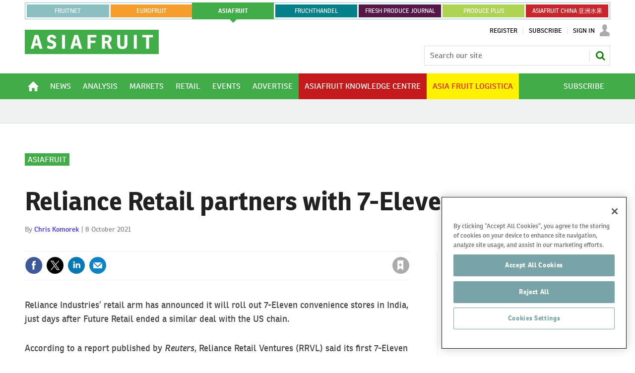

--- FILE ---
content_type: text/html; charset=utf-8
request_url: https://www.fruitnet.com/asiafruit/reliance-retail-partners-with-7-eleven/186495.article
body_size: 38564
content:

<!DOCTYPE html>
<html lang="en">
<head>
	<meta charset="utf-8">
<link rel="preload" as="style" href="/Magazine/core.css?p=7875617649838259">
<link rel="preload" as="script" href="/Magazine/core.js?p=7875617649838259">
	
    

	
	

<!-- OneTrust Cookies Consent Notice start for www.fruitnet.com -->
<script src="https://cdn-ukwest.onetrust.com/scripttemplates/otSDKStub.js"  type="text/javascript" charset="UTF-8" data-domain-script="018df4c9-9b7e-75f1-8228-53c20d5a3a6b" ></script>
<script type="text/javascript">
function OptanonWrapper() { }
</script>
<!-- OneTrust Cookies Consent Notice end for www.fruitnet.com -->

<title>Reliance Retail partners with 7-Eleven | Article | Fruitnet</title>
<meta name="description" content="Leading Indian retailer takes over Future Retail’s partnership with US-based convenience chain" />
<meta name="viewport" content="width=device-width, initial-scale=1" />


<meta name="momentnowdate" content="2026-01-27 13:50:28.670"/>
<meta name="momentlocale" content="en-gb"/>
<meta name="momentlocaleformat" content="D MMMM YYYY"/>
<meta name="momentrelative" content="false"/>
<meta name="momentrelativeformat" content="YYYY,MM,DD"/>
<meta name="momentrelativemorethan" content="10"/>

	
    <meta name="pubdate" content="Fri, 08 Oct 2021 04:11 GMT" />
<link rel="canonical" href="https://www.fruitnet.com/asiafruit/reliance-retail-partners-with-7-eleven/186495.article" />
<meta name="blockthis" content="blockGA" />
<meta name="showwallpaper" content="true" />
<meta name="navcode" content="102" />
<meta name="primarynavigation" content="Asiafruit" />
    <meta property="og:title" content="Reliance Retail partners with 7-Eleven" />
<meta property="og:type" content="Article" />
<meta property="og:url" content="https://www.fruitnet.com/asiafruit/reliance-retail-partners-with-7-eleven/186495.article" />
<meta property="og:site_name" content="Fruitnet" />
<meta property="og:description" content="Leading Indian retailer takes over Future Retail's partnership with US-based convenience chain" />
<meta property="og:image:width" content="1024" />
<meta property="og:image:height" content="536" />
<meta property="og:image" content="https://www.fruitnet.com/Magazine/dest/graphics/social/logo.png?v=2" />
<meta property="og:image:alt" content="Fruitnet" />

<meta property="twitter:card" content="summary_large_image" />
<meta property="twitter:title" content="Reliance Retail partners with 7-Eleven" />
<meta property="twitter:description" content="Leading Indian retailer takes over Future Retail's partnership with US-based convenience chain" />
<meta property="twitter:image:src" content="https://www.fruitnet.com/magazine/dest/graphics/social/twitter-logo.png?v=2" />
<meta property="twitter:image:alt" content="Fruitnet" />

	
<link rel="icon" href="/magazine/dest/graphics/favicons/favicon-32x32.png" />
<!--[if IE]><link rel="shortcut icon" href="/magazine/dest/graphics/favicons/favicon.ico" /><![endif]-->
<link rel="apple-touch-icon-precomposed" href="/magazine/dest/graphics/favicons/apple-touch-icon-precomposed.png" />
<meta name="msapplication-TileImage" content="/magazine/dest/graphics/favicons/mstile-144x144.png" />
<meta name="msapplication-TileColor" content="#ffffff" />
	
	<link href="/Magazine/core.css?p=7875617649838259" rel="stylesheet" type="text/css">
<link href="/Magazine/print.css?p=7875617649838259" rel="stylesheet" type="text/css" media="print">


	
<script src="https://cdnjs.cloudflare.com/ajax/libs/jquery/3.4.1/jquery.min.js" integrity="sha256-CSXorXvZcTkaix6Yvo6HppcZGetbYMGWSFlBw8HfCJo=" crossorigin="anonymous" referrerpolicy="no-referrer"></script>
	
<script>var newLang={"more":{"default":"Show more","searchtype":"Show more","searchdates":"Show more"},"less":{"default":"Show fewer","searchtype":"Show fewer","searchdates":"Show fewer"},"show":{"default":"show"},"hide":{"default":"hide"},"caption":{"show":"show caption","hide":"hide caption"},"carousel":{"play":"play slideshow","pause":"pause slideshow"}};</script>
	<script type="text/javascript">
					var IPState = {
					
						useripstate: false,
						useripname: ''
						
					};
				</script>
<script type="text/javascript">
          
					window.dataLayer = window.dataLayer || [];
					window.dataLayer.push({'StoryID':'186495'});
					window.dataLayer.push({'StoryFormatProperty':'N'});
					
					window.dataLayer.push({'StoryCategories':'|Featured|Retail|Asia|India|Asiafruit|Markets|'});
					
					window.dataLayer.push({'StoryLayout':'Standard'});
					window.dataLayer.push({'StoryWidth':'standard width'});
					
					
					window.dataLayer.push({'StoryLayoutCode':'1'});
					
					window.dataLayer.push({'StoryFormatCode':'1096'});
					
					window.dataLayer.push({'StoryTypeCode':'1013'});
					
					window.dataLayer.push({'StoryCategoriesCodes':'|103|202|415|508|1102|2122|'});
					
					window.dataLayer.push({'StoryFullNavPath':'|100|102|'});
					       
					window.dataLayer.push({'UserID':undefined});
					window.dataLayer.push({'NavCode':'102'});
					window.dataLayer.push({'MicrositeNavCode':'102'});
					window.dataLayer.push({'NavKey':'102'});
          
          window.dataLayer.push({'NavigationAreaNavCode':'102'});
          </script>
<script type="text/javascript">
window.dataLayer.push({'AccessQualificationTypeName':'Free access (anonymous users)'});
window.dataLayer.push({'AccessProductCode':'P_000012'});
window.dataLayer.push({'AccessProductName':'Fruitnet Online Registered'});
window.dataLayer.push({'AccessCount':'1'});
</script>
<script type="text/javascript">
  window.dataLayer.push({'UserStateLoggedIn':'False'});
window.dataLayer.push({'LoggedIn':'False'});
  window.dataLayer.push({'FullNavPath':'|100|102|'});
  window.dataLayer.push({'grecaptcha':'6LdF8vonAAAAAD7o_GFdZx7ScY1_ggHdHUmijbXX'});
</script>
	<link rel="preload" href="https://use.typekit.net/uiv3mue.css" as="style">
<link rel="stylesheet" href="https://use.typekit.net/uiv3mue.css">
<style>
	/* Global menu */

	.container.globalMenu{
		display:none;
	}
	.microsite .container.globalMenu .inner-sleeve {
		padding-right: 0; 
		padding-left: 0; 
	}

	@media screen and (min-width: 1024px){

		.container.globalMenu{
			display:block;
		}

		.container.globalMenu .main{
			display:flex;
			list-style: none;
			background-color:#8BBFC2;
			flex-wrap:nowrap;
			padding:1px;
			margin-top:5px;
			max-height: 36px;
		}

		.container.globalMenu .main li{
			flex:1 1 auto;
			text-align:center;
			border:3px solid #fff;
			padding: 13px 8px;
			text-transform: uppercase;
			font-size: 12px;
			margin-bottom: 0;
			line-height: normal;
			border-right:0;
			position:relative;
		}

		.container.globalMenu .main a{
			position: absolute;
			top: 0;
			left: 0;
			width: 100%;
			height: 100%;
			display: flex;
			justify-content: center;
			align-items: center;

		}
		 
		.container.globalMenu .main li:last-child{
			border-right:3px solid #fff;
		}

		.container.globalMenu .main li.current{
			border:0;
			position:relative;
			margin:-1px;
			display: flex;
			align-items: center;
			justify-content: center;
		}

		.container.globalMenu .main li.current a{
			font-weight:bold;
		}

		.container.globalMenu .main li.current a:after{
			content: '';
			position: absolute;
			bottom: -7px;
			width: 0;
			height: 0;
			border-left: 7px solid transparent;
			border-right: 7px solid transparent;
			border-top: 7px solid #8BBFC2;
			left: 50%;
			right: 50%;
			transform: translate(-50%); 
		}
		.container.globalMenu .main li.current .eurofruit:after{
			border-top: 7px solid #F59E2D;
		}
		.container.globalMenu .main li.current .asiafruit:after{
			border-top: 7px solid #41AD49;
		}
		.container.globalMenu .main li.current .fruchthandel:after{
			border-top: 7px solid #04808A;
		}
		.container.globalMenu .main li.current .freshproduce:after{
			border-top: 7px solid #561647;
		}
		.container.globalMenu .main li.current .producefruit:after{
			border-top: 7px solid #AED251;
		}
		.container.globalMenu .main li.current .chinafruit:after{
			border-top: 7px solid #C9252C;
		}
		.container.globalMenu .main li a{
			color:#fff; 
		}
		.container.globalMenu .main li a:hover{
			color:#fff;
			text-decoration:none;
			transition: background-color .3s linear;

		}
		.container.globalMenu .main li.current a:hover{
			background-color:initial;

		}

		.container.globalMenu .main a.fruitnet{

		}
		.container.globalMenu .main a.fruitnet:hover{
			background-color:#5F8F91;
		}
		.container.globalMenu .main li.current a.eurofruit:hover{
			background-color:#F59E2D;
		}
		.container.globalMenu .main a.eurofruit{
			background-color:#F59E2D;
		}
		.container.globalMenu .main a.eurofruit:hover{
			background-color:#E68008;
		}
		.container.globalMenu .main li.current a.asiafruit:hover{
			background-color:#41AD49;
		}
		.container.globalMenu .main a.asiafruit{
			background-color:#41AD49;
		}
		.container.globalMenu .main a.asiafruit:hover{
			background-color:#118101;
		}
		.container.globalMenu .main li.current a.fruchthandel:hover{
			background-color:#04808A;
		}
		.container.globalMenu .main a.fruchthandel{
			background-color:#04808A;
		}
		.container.globalMenu .main a.fruchthandel:hover{
			background-color:#005980;
		}
		.container.globalMenu .main li.current a.freshproduce:hover{
			background-color:#561647;
		}
		.container.globalMenu .main a.freshproduce{
			background-color:#561647;
		}
		.container.globalMenu .main a.freshproduce:hover{
			background-color:#4E8E72;
		}
		.container.globalMenu .main li.current a.producefruit:hover{
			background-color:#AED251;
		}
		.container.globalMenu .main a.producefruit{
			background-color:#AED251;
		}
		.container.globalMenu .main a.producefruit:hover{
			background-color:#1F5CA0;
		}
		.container.globalMenu .main a.chinafruit{
			background-color:#C9252C;
		}
		.container.globalMenu .main a.chinafruit:hover{
			background-color:#9e171d;
		}
	}

	@media screen and (min-width: 1200px){

		.container.globalMenu .main li{
			flex:1 1 0;
		}
	}
</style>

<style>
	/* mobile site extra menu */
	.content.fruitnet-mobile-menu {
		background-color: #fff;
		border:1px solid #000;
		padding: 20px;
	}
	.mobile-menu-iu-logo {
		margin-bottom: 15px;
	}
	.mobile-menu-iu-logo a:hover{
		-webkit-filter: grayscale(1);
		filter: grayscale(1);
	}
	ul.mobile-menu-sub-brands {
		padding-bottom: 0;
	}
	ul.mobile-menu-sub-brands li{
		margin-bottom: 1px;
	}
	ul.mobile-menu-sub-brands li a:hover{
		-webkit-filter: grayscale(1);
		filter: grayscale(1); 
	}
	
	
	/*Mid page advert*/
	.midpageAdvert {
		background:#f0f2f2;
		padding:20px 0;
	}
	
	/*inline related content*/
	.inline-related.grid .sectionhead h2{
	font-weight:400;
	color: #FFF;
	text-transform: uppercase;
	font-size:1rem;
	}
	
</style>
<!--FNET-26 START TEMP FIX -->
<style>
@media screen and (min-width: 1024px){
		.nav-fixed.microsite .desktopNavigation {
			 z-index: 32767;
		}
	.microsite .desktopNavigation {

	}
}
</style>

<!--FNET-121 START TEMP FIX -->
<style>
.desktopNavigation ul.main > li.hasChildren.current .subnav > ul li a > span, 
.desktopNavigation ul.main > li.hasChildren.current .subnav > ul li > span {
    background-color: transparent;
}

.fruchthandel-microsite .masthead .mastheadLogo {
    display: block;
    margin-top: -47px;
}
.fruchthandel-microsite .masthead .mastheadLogo svg {
	width: 161px;
   height: 37px;
}
@media screen and (min-width: 1024px){
	.fruchthandel-microsite .masthead .mastheadLogo {
		 margin-top: -88px;
	}
	.fruchthandel-microsite .masthead .mastheadLogo svg {
		width: inherit;
		height: auto;
	}
}
</style>
<!--FNET-121 END TEMP FIX -->

<!--START OF CSS ADDED BY FRUITNET -->
<style type="text/css">
	.full-width-background.afcyellow {
		background-color: #FFCC00;
 	}
	.full-width-background.afcgreen {
		background-color: #3FA535;
 	}
	.full-width-background.afcred {
		background-color: #C9252C;
 	}
	.full-width-background.fnblue {
		background-color: #8BBFC2;
 	}
	.full-width-background.fndarkblue {
		background-color: #78A4A7;
 	}
	.full-width-background.fnyellow {
		background-color: #EECD00;
 	}

	#join-us-at-asia-fruit-logistica_6501 .more a {
		color: #FFFFFF;
		text-decoration: underline;
		font-weight: bold;
 	}

	#join-us-at-asia-fruit-logistica_6523 .more a {
		color: #FFFFFF;
		text-decoration: underline;
		font-weight: bold;
 	}

</style>
<!--END OF CSS ADDED BY FRUITNET --><style type="text/css">.inline_image img[width][height]:not(.zoomable-image) {contain: unset;}</style>
<link rel='stylesheet' href='/Uploads/CSS/2//Herocolour.css' type='text/css' />
<link rel='stylesheet' href='/Uploads/CSS/2/HighlightmenubuttonAF.css' type='text/css' />
<link rel='stylesheet' href='/Uploads/CSS/2/HighlightmenubuttonAF.css' type='text/css' />

<style>
	.masthead .mast {
		border-bottom: 3px solid #118101;
	}
	.masthead .menuToggle .toggleIcon a {
		background: #118101;
	}
.microsite .masthead .mast { 
		z-index: 32768; 
	}

	.micrositeMastLogo.container {
		z-index: 32769;
		position: fixed;
	}
	.masthead .mastheadLogo {
		display:block;
		margin-top: -42px;
	}
	.masthead .mastheadLogo .logo {
		display:none;
	}
	.microsite .listBlocks ul li .storyType {
		display: inline-block;
	}
	.grid .sectionhead h2, .grid .sectionhead h2 a {
		background-color:#41ad49;
	}
	@media screen and (min-width: 1024px){
		.microsite .masthead .mast { 
			margin-top: -20px;
		}

		.micrositeMastLogo.container {

			position: relative;
		}
		.masthead .mastheadSearch { 
			margin-top: 23px;
		}

		.masthead .mastheadLogo {
			margin-top: -88px;
		}
		.masthead .mastheadLogo .logo {
			display:block;
		}
		.masthead .mobile-logo {
			display:none;
		} 
	}
</style>
<script>
    function getDataLayerVal(keyVal) {
        for (var i = 0; i < window.dataLayer.length; i++) {
            if (dataLayer[i][keyVal] !== undefined) {
                return dataLayer[i][keyVal];
            }
        }
    }
</script>
<!-- JAVASCRIPT HEAD-->
<!-- Google tag (gtag.js) -->
<script async src="https://www.googletagmanager.com/gtag/js?id=G-N4DV3B7LF6"></script>
<script>
  window.dataLayer = window.dataLayer || [];
  function gtag(){dataLayer.push(arguments);}
  gtag('js', new Date());

  gtag('config', 'G-N4DV3B7LF6');
</script>

<script async src="https://securepubads.g.doubleclick.net/tag/js/gpt.js"></script>

<script>
    window.googletag = window.googletag || {
        cmd: []
    };
    googletag.cmd.push(function() {
    
	    var asiafruit_website_super_banner = googletag.sizeMapping().addSize([1000, 0],[[1180, 130]]).addSize([0, 0],[[370, 140]]).build();
	    googletag.defineSlot('/22708556282/asiafruit_website_super_banner', [[1180, 130], [370, 140]], 'div-gpt-ad-1697365710305-0').defineSizeMapping(asiafruit_website_super_banner).addService(googletag.pubads());

        var asiafruit_website_central_banner_01 = googletag.sizeMapping().addSize([1000, 0],[[1180, 130]]).addSize([0, 0],[[370, 140]]).build();
        googletag.defineSlot('/22708556282/asiafruit_website_central_banner_01', [[370, 140], [1180, 130]], 'div-gpt-ad-1697366227985-0').defineSizeMapping(asiafruit_website_central_banner_01).addService(googletag.pubads());
        
        var asiafruit_website_central_banner_02 = googletag.sizeMapping().addSize([1000, 0],[[1180, 130]]).addSize([0, 0],[[370, 140]]).build();
        googletag.defineSlot('/22708556282/asiafruit_website_central_banner_02', [[370, 140], [1180, 130]], 'div-gpt-ad-1697365970421-0').defineSizeMapping(asiafruit_website_central_banner_02).addService(googletag.pubads());
        
        var asiafruit_website_central_banner_03 = googletag.sizeMapping().addSize([1000, 0],[[1180, 130]]).addSize([0, 0],[[370, 140]]).build();
        googletag.defineSlot('/22708556282/asiafruit_website_central_banner_03', [[1180, 130], [370, 140]], 'div-gpt-ad-1697366001044-0').defineSizeMapping(asiafruit_website_central_banner_03).addService(googletag.pubads());
        
        var asiafruit_website_central_banner_04 = googletag.sizeMapping().addSize([1000, 0],[[1180, 130]]).addSize([0, 0],[[370, 140]]).build();
        googletag.defineSlot('/22708556282/asiafruit_website_central_banner_04', [[370, 140], [1180, 130]], 'div-gpt-ad-1697366047607-0').defineSizeMapping(asiafruit_website_central_banner_04).addService(googletag.pubads());
        
        var asiafruit_website_central_banner_05 = googletag.sizeMapping().addSize([1000, 0],[[1180, 130]]).addSize([0, 0],[[370, 140]]).build();
        googletag.defineSlot('/22708556282/asiafruit_website_central_banner_05', [[370, 140], [1180, 130]], 'div-gpt-ad-1714110733489-0').defineSizeMapping(asiafruit_website_central_banner_05).addService(googletag.pubads());

		var asiafruit_website_central_banner_06 = googletag.sizeMapping().addSize([1000, 0],[[1180, 130]]).addSize([0, 0],[[370, 140]]).build();
        googletag.defineSlot('/22708556282/asiafruit_website_central_banner_06', [[370, 140], [1180, 130]], 'div-gpt-ad-1756715706211-0').defineSizeMapping(asiafruit_website_central_banner_06).addService(googletag.pubads());
	     	       
	    googletag.defineSlot('/22708556282/asiafruit_website_large_side_banner_01', [380, 450], 'div-gpt-ad-1697375248708-0').addService(googletag.pubads());    
		googletag.defineSlot('/22708556282/asiafruit_website_large_side_banner_02', [380, 450], 'div-gpt-ad-1697375274948-0').addService(googletag.pubads());
		googletag.defineSlot('/22708556282/asiafruit_website_large_side_banner_03', [380, 450], 'div-gpt-ad-1697375304244-0').addService(googletag.pubads());
		googletag.defineSlot('/22708556282/asiafruit_website_large_side_banner_04', [380, 450], 'div-gpt-ad-1697375330782-0').addService(googletag.pubads());
		googletag.defineSlot('/22708556282/asiafruit_website_large_side_banner_05', [380, 450], 'div-gpt-ad-1697375349226-0').addService(googletag.pubads());

googletag.defineSlot('/22708556282/asiafruit_website_small_side_banner_01', [380, 225], 'div-gpt-ad-1715888096890-0').addService(googletag.pubads());
       googletag.defineSlot('/22708556282/eurofruit_website_small_side_banner_02', [380, 225], 'div-gpt-ad-1721819500445-0').addService(googletag.pubads());

googletag.defineSlot('/22708556282/eurofruit_website_small_side_banner_03', [380, 225], 'div-gpt-ad-1695671662213-0').addService(googletag.pubads());
		googletag.defineSlot('/22708556282/eurofruit_website_small_side_banner_04', [380, 225], 'div-gpt-ad-1695671718292-0').addService(googletag.pubads());
		
        // Enable SRA and services.
        googletag.pubads().enableSingleRequest();
        googletag.pubads().collapseEmptyDivs();
        googletag.pubads().setCookieOptions(1);
        googletag.enableServices();

    });
</script>
	

<script>
	var EnhancedAdvertisingConfig = {};
</script>

<!--Microsite Enhanced Adverts JSON definition from navigation ASSET-->


<script>
   $(window).trigger("wvcfe:micrositeenhancedadvertsinit", [event, EnhancedAdvertisingConfig]);
	
</script>
	
	
	


	<!-- Ab Google Tag Manager -->
<script>(function(w,d,s,l,i){w[l]=w[l]||[];w[l].push({'gtm.start':
new Date().getTime(),event:'gtm.js'});var f=d.getElementsByTagName(s)[0],
j=d.createElement(s),dl=l!='dataLayer'?'&l='+l:'';j.async=true;j.src=
'https://www.googletagmanager.com/gtm.js?id='+i+dl;f.parentNode.insertBefore(j,f);
})(window,document,'script','dataLayer','GTM-NZZ5XND');</script>
<!-- Ab End Google Tag Manager -->

<!-- FN Google Tag Manager -->
<script>(function(w,d,s,l,i){w[l]=w[l]||[];w[l].push({'gtm.start':
new Date().getTime(),event:'gtm.js'});var f=d.getElementsByTagName(s)[0],
j=d.createElement(s),dl=l!='dataLayer'?'&l='+l:'';j.async=true;j.src=
'https://www.googletagmanager.com/gtm.js?id='+i+dl;f.parentNode.insertBefore(j,f);
})(window,document,'script','dataLayer','GTM-TPB2FRP');</script>
<!-- FN End Google Tag Manager -->

</head>
<body id="story" class="M1-master microsite js-disabled asia-microsite story-style-1 story-format-1013 story-type-1096">
	
	<!-- Ab Google Tag Manager (noscript) -->
<noscript><iframe src="https://www.googletagmanager.com/ns.html?id=GTM-NZZ5XND"
height="0" width="0" style="display:none;visibility:hidden"></iframe></noscript>
<!-- Ab End Google Tag Manager (noscript) -->

<!-- FN Google Tag Manager (noscript) -->
<noscript><iframe src="https://www.googletagmanager.com/ns.html?id=GTM-TPB2FRP"
height="0" width="0" style="display:none;visibility:hidden"></iframe></noscript>
<!-- FN End Google Tag Manager (noscript) -->
	
<!--[if lte IE 10]>
<link rel="stylesheet" href="/CSS/dest/notsupported.css">
<div class="notSupported">
	<div class="sleeve">
		<span id="logo" class="vector-icon i-brand-logo i-brand-logo-dims"></span>
		<h2>
			Your browser is not supported
		</h2>
		<p>
			Sorry but it looks as if your browser is out of date. To get the best experience using our site we recommend that you upgrade or switch browsers.
		</p>
		<p class="buttonContainer">
			<a class="button" href="https://www.google.co.uk/webhp?ion=1&espv=2&ie=UTF-8#q=update+my+browser" target="_blank">Find a solution</a>
		</p>
	</div>
</div>
<![endif]-->
	<script type="text/javascript">document.body.className = document.body.className.replace('js-disabled', ''); document.cookie="_js=1; path=/";</script>
	


	<div id="wrapper">
		
<ul id="skiplinks"><li><a href="#wrapper_sleeve">Skip to main content</a></li><li><a href="#mainnav">Skip to navigation</a></li></ul>
		
<header id="masthead" class="masthead">
	<div class="htmlContent">
  
</div>
	
    
	<div class="mast container full" data-multi-toggle-menu>
		<div class="inner-sleeve" data-menu-open-pushed>
			<div class="container globalMenu navigation-more">
	<div class="inner-sleeve">
		<div>
			<ul class="main">
				<li> <a class="fruitnet" href="/">Fruitnet</a></li>    
				<li> <a class="eurofruit" href="/eurofruit">eurofruit</a></li>
				<li class="current"> <a class="asiafruit" href="/asiafruit">asiafruit</a></li>
				<li> <a class="fruchthandel" href="https://www.fruchthandel.de">FRUCHTHANDEL</a></li>
				<li> <a class="freshproduce" href="/fresh-produce-journal">FRESH PRODUCE JOURNAL   </a></li>
				<li> <a class="producefruit" href="/produce-plus">PRODUCE PLUS</a></li>
				<li> <a class="chinafruit" href="https://asiafruitchina.net/" >ASIAFRUIT CHINA 亚洲水果 </a></li>    
			</ul>
		</div>
	</div>
</div>
			<div class="mastControls">
				<nav data-multi-toggle-item="" class="mastNav loggedout hide"><span class="toggleIcon"><a href="#mastnav" data-toggle-button=""><span class="assistive">Mast navigation</span></a></span><ul id="mastnav" data-toggle-element=""><li><a href="https://account.fruitnet.com/register?returl=https%3a%2f%2fwww.fruitnet.com">Register</a></li><li><a href="https://www.fruitnet.com/subscribe">Subscribe</a></li><li><a class="popup signIn" href="https://www.fruitnet.com/sign-in">Sign In</a></li></ul></nav>
				
				<div class="mastheadSearch hide" data-multi-toggle-item="">
			<span class="toggleIcon"><a href="#search" data-toggle-button=""><span class="assistive">Search our site</span></a></span>
			<form action="/searchresults" method="get" id="mastsearch" data-toggle-element="">
				<fieldset>
					<div>
<input type="text" id="search" value="" name="qkeyword" class="text" placeholder="Search our site" />
<input type="hidden" name="forcemicrositenavcode" value="102"/>
<input type="hidden" name="parametrics" value="WVMICROSITEROOTNAVCODE|102"/>
<button class="mastSearch" type="submit">Search</button>
					</div>
				</fieldset>
			</form>
		</div>


<div class="menuToggle">
	<span class="toggleIcon"><a href="#mobilemenu" data-menu-toggle-button=""><span class="assistive">Menu</span></a></span>
</div>
			</div>
		</div>
	</div>
	<div class="micrositeMastLogo container">
		<div class="inner-sleeve" data-menu-open-pushed>
			<div class="mastheadLogo">
	<a href="/asiafruit">

		<svg class="logo" xmlns="http://www.w3.org/2000/svg" xmlns:xlink="http://www.w3.org/1999/xlink" width="269.557" height="48.808" viewBox="0 0 269.557 48.808">
			<defs>
				<clipPath id="clip-path">
					<rect id="Rectangle_2" data-name="Rectangle 2" width="269.557" height="48.808" fill="none"/>
				</clipPath>
			</defs>
			<g id="Group_1993" data-name="Group 1993" transform="translate(-27.104 -66.557)">
				<rect id="Rectangle_1" data-name="Rectangle 1" width="269.557" height="48.808" transform="translate(27.104 66.557)" fill="#41ad49"/>
				<g id="Group_3" data-name="Group 3" transform="translate(27.104 66.557)">
					<g id="Group_2" data-name="Group 2">
						<path id="Path_1" data-name="Path 1" d="M43.654,103.772l1.805-6.265h8.148l2,6.265h6.033l-8.415-27.63H45.8l-8.1,27.63Zm5.842-22.6c.307,1.539.73,3.652,1.115,5.074l1.768,6.764H46.614l1.73-6.8c.423-1.613.806-3.534,1.036-5.035Zm20.9,20.792a17.237,17.237,0,0,0,8.878,2.341c5.569,0,9.837-3.188,9.837-8.875,0-4.765-3.036-7.071-7.532-8.339-2.845-.808-4.842-1.576-4.842-3.844,0-2,1.345-2.882,3.153-2.882,2.265,0,3.457,1.693,3.994,3.575l5.459-1.577c-.96-3.266-3.152-6.8-9.377-6.8-5.535,0-9.3,3.458-9.3,8.416,0,5.725,4.072,7.108,7.453,8.031,3.228.882,4.882,1.691,4.92,4.15,0,2.228-1.612,3.112-3.727,3.112a14,14,0,0,1-7.069-2.46Zm30.434,1.8h5.993V76.143h-5.993Zm22.631,0,1.807-6.265h8.148l2,6.265h6.032l-8.414-27.63H125.62l-8.108,27.63Zm5.842-22.6c.307,1.539.73,3.652,1.115,5.073l1.766,6.765h-5.76l1.727-6.8c.421-1.614.806-3.534,1.038-5.035Zm22.823-5.034v27.63h5.994V92.015h9.838V87.4h-9.838V80.794h11.761V76.143Zm44.077,15.294a8.221,8.221,0,0,0,4.458-7.723c0-5.3-3.957-7.571-9.877-7.571h-9.647v27.63H187.1V92.744h3.612l4.689,11.028h6.3ZM187.1,88.25V80.562h3.346c2.8,0,4.226.769,4.226,3.8a3.67,3.67,0,0,1-3.96,3.883Zm30.856-12.107h-6.032V93.9a12.826,12.826,0,0,0,1.23,6.072c1.459,2.689,4.3,4.228,8.952,4.228,5.343,0,8.223-1.925,9.454-5a15,15,0,0,0,.808-5.266V76.143h-6.035V93.014a16.393,16.393,0,0,1-.23,3.457c-.424,1.73-1.461,2.806-3.919,2.806a3.642,3.642,0,0,1-3.957-2.843,12.53,12.53,0,0,1-.272-3.191Zm27.474,27.63h6V76.143h-6Zm16.908-23.018H270.1v23.018H276.1V80.754h7.764V76.143H262.339Z" transform="translate(-25.95 -65.574)" fill="#fff"/>
					</g>
				</g>
			</g>
		</svg>

		<svg class="mobile-logo" xmlns="http://www.w3.org/2000/svg" xmlns:xlink="http://www.w3.org/1999/xlink" width="138.999" height="25.168" viewBox="0 0 138.999 25.168">
			<defs>
				<clipPath id="clip-path">
					<rect id="Rectangle_2" data-name="Rectangle 2" width="138.999" height="25.168" fill="none"/>
				</clipPath>
			</defs>
			<g id="Group_1993" data-name="Group 1993" transform="translate(-27.104 -66.557)">
				<rect id="Rectangle_1" data-name="Rectangle 1" width="138.999" height="25.168" transform="translate(27.104 66.557)" fill="#41ad49"/>
				<g id="Group_3" data-name="Group 3" transform="translate(27.104 66.557)">
					<g id="Group_2" data-name="Group 2">
						<path id="Path_1" data-name="Path 1" d="M40.77,90.111l.931-3.23h4.2l1.031,3.23h3.111L45.7,75.864H41.879L37.7,90.111Zm3.013-11.652c.158.794.376,1.883.575,2.616l.912,3.488H42.3l.892-3.508c.218-.831.416-1.823.534-2.6ZM54.562,89.181a8.889,8.889,0,0,0,4.578,1.207c2.872,0,5.072-1.644,5.072-4.577,0-2.457-1.566-3.646-3.884-4.3-1.467-.417-2.5-.813-2.5-1.982a1.424,1.424,0,0,1,1.626-1.486,2.18,2.18,0,0,1,2.059,1.844l2.815-.813A4.506,4.506,0,0,0,59.5,75.567c-2.854,0-4.795,1.783-4.795,4.34,0,2.952,2.1,3.665,3.843,4.141,1.665.455,2.517.872,2.537,2.14,0,1.149-.831,1.6-1.922,1.6a7.218,7.218,0,0,1-3.645-1.268Zm15.694.93h3.09V75.864h-3.09Zm11.67,0,.932-3.23h4.2l1.03,3.23H91.2L86.86,75.864H83.036L78.855,90.111Zm3.013-11.652c.158.794.376,1.883.575,2.616l.91,3.488h-2.97l.89-3.508c.217-.832.416-1.823.535-2.6Zm11.769-2.6V90.111H99.8V84.048h5.073V81.67H99.8V78.262h6.065v-2.4Zm22.729,7.887a4.239,4.239,0,0,0,2.3-3.982c0-2.734-2.04-3.9-5.093-3.9h-4.975V90.111h3.072V84.425H116.6l2.418,5.687h3.25Zm-4.7-1.644V78.143h1.725c1.446,0,2.179.4,2.179,1.962a1.893,1.893,0,0,1-2.042,2Zm15.911-6.243h-3.11v9.156a6.614,6.614,0,0,0,.634,3.131c.753,1.387,2.219,2.18,4.616,2.18,2.755,0,4.24-.993,4.875-2.577a7.736,7.736,0,0,0,.417-2.715V75.864H134.97v8.7a8.453,8.453,0,0,1-.118,1.783,1.78,1.78,0,0,1-2.021,1.447,1.878,1.878,0,0,1-2.04-1.466,6.461,6.461,0,0,1-.14-1.645Zm14.167,14.247h3.093V75.864h-3.093Zm8.719-11.87h4v11.87h3.091V78.242h4V75.864h-11.1Z" transform="translate(-31.641 -70.414)" fill="#fff"/>
					</g>
				</g>
			</g>
		</svg>


	</a>
</div>
		</div>
	</div>
	<div class="menuContainer">
		<div class="mobileMenu" id="mobilemenu">
  <div class="sleeve">
    <a class="menuClose" href="#wrapper">
      <span>Close<span class="assistive"> menu</span></span>
    </a>
    <ul class="main">
      <li class="home-icon">
        <a href="https://www.fruitnet.com/asiafruit">
          <span>Home</span>
        </a>
      </li>
      <li class="">
        <a href="https://www.fruitnet.com/asiafruit/news">
          <span>News</span>
        </a>
      </li>
      <li class="">
        <a href="https://www.fruitnet.com/asiafruit/analysis">
          <span>Analysis</span>
        </a>
      </li>
      <li class="">
        <a href="https://www.fruitnet.com/asiafruit/markets">
          <span>Markets</span>
        </a>
      </li>
      <li class="">
        <a href="https://www.fruitnet.com/asiafruit/retail">
          <span>Retail</span>
        </a>
      </li>
      <li class="">
        <a href="https://www.fruitnet.com/events">
          <span>Events</span>
        </a>
      </li>
      <li class="highlight right">
        <a href="https://www.fruitnet.com/subscribe">
          <span>Subscribe</span>
        </a>
      </li>
      <li class="">
        <a href="https://www.fruitnet.com/asiafruit/advertise">
          <span>Advertise</span>
        </a>
      </li>
      <li class="link-highlight-af-red">
        <a href="https://www.fruitnet.com/asiafruitknowledgecentre">
          <span>Asiafruit Knowledge Centre</span>
        </a>
      </li>
      <li class="link-highlight-af-yellow">
        <a href="https://www.fruitnet.com/asiafruit/asia-fruit-logistica">
          <span>Asia Fruit Logistica</span>
        </a>
      </li>
    </ul>
    <div class="content fruitnet-mobile-menu">
	<div class="mobile-menu-iu-logo">
		<a href="/">
			<svg id="brand-logo" xmlns="http://www.w3.org/2000/svg" width="153.999" height="31.041" viewBox="0 0 153.999 31.041">
				<g id="Group_1868" data-name="Group 1868">
					<rect id="Rectangle_1" data-name="Rectangle 1" width="153.999" height="31.041" fill="#8bbfc2"/>
					<g id="Group_1" data-name="Group 1" transform="translate(6.149 6.593)">
						<path id="Path_1" data-name="Path 1" d="M35.38,113.492v2.96H27.939v4.206h6.224v2.936H27.939v7.485H24.147V113.492Z" transform="translate(-24.147 -113.492)" fill="#fff"/>
						<path id="Path_2" data-name="Path 2" d="M58.505,131.079H54.518l-2.966-7.02H49.265v7.02H45.5V113.492h6.1c3.744,0,6.249,1.443,6.249,4.819a5.239,5.239,0,0,1-2.821,4.917ZM51.551,121.2a2.327,2.327,0,0,0,2.5-2.469c0-1.933-.9-2.422-2.675-2.422H49.265V121.2Z" transform="translate(-27.129 -113.492)" fill="#fff"/>
						<path id="Path_3" data-name="Path 3" d="M71.963,124.377a8.074,8.074,0,0,0,.17,2.029,2.308,2.308,0,0,0,2.505,1.811,2.185,2.185,0,0,0,2.479-1.785,10.431,10.431,0,0,0,.146-2.2V113.492h3.817v11.325a9.6,9.6,0,0,1-.511,3.35c-.778,1.957-2.6,3.181-5.981,3.181-2.942,0-4.742-.979-5.665-2.691a8.205,8.205,0,0,1-.779-3.864v-11.3h3.817Z" transform="translate(-30.292 -113.492)" fill="#fff"/>
						<path id="Path_4" data-name="Path 4" d="M95.466,113.492v17.587H91.673V113.492Z" transform="translate(-33.578 -113.492)" fill="#fff"/>
						<path id="Path_5" data-name="Path 5" d="M104.4,113.492h13.616v2.935H113.1v14.652H109.31V116.427H104.4Z" transform="translate(-35.356 -113.492)" fill="#fff"/>
						<path id="Path_6" data-name="Path 6" d="M141.824,113.492v17.587h-3.307l-4.5-8.023c-.656-1.174-1.313-2.446-1.9-3.767a.024.024,0,0,0-.024.025c.1,1.271.169,2.641.169,4.011v7.754h-3.719V113.492h3.524l4.353,8.145c.632,1.174,1.337,2.5,1.848,3.62.024,0,.024-.024.049-.024-.12-1.271-.22-2.617-.22-3.839v-7.9Z" transform="translate(-38.729 -113.492)" fill="#fff"/>
						<path id="Path_7" data-name="Path 7" d="M152.131,113.492H163v2.935h-7.076v4.208h6.152v2.936h-6.152v4.549h7.367v2.96H152.131Z" transform="translate(-42.023 -113.492)" fill="#fff"/>
						<path id="Path_8" data-name="Path 8" d="M173.027,113.492h13.616v2.935h-4.912v14.652h-3.792V116.427h-4.912Z" transform="translate(-44.941 -113.492)" fill="#fff"/>
					</g>
				</g>
			</svg>
		</a>
	</div>
	<ul class="mobile-menu-sub-brands">
		<!-- eurofruit --> 
		<li>
			<a href="/eurofruit"> <svg id="Group_1951" data-name="Group 1951" xmlns="http://www.w3.org/2000/svg" width="114.055" height="19.861" viewBox="0 0 114.055 19.861">
				<path id="Path_1" data-name="Path 1" d="M43.251,61.811V41.95H157.307V61.811Z" transform="translate(-43.251 -41.95)" fill="#f59e2d"/>
				<path id="Path_2" data-name="Path 2" d="M56.2,54.87h6.983v1.875H58.639v2.687h3.952v1.875H58.639v2.906h4.734V66.1H56.2Z" transform="translate(-51.897 -50.575)" fill="#fff"/>
				<path id="Path_3" data-name="Path 3" d="M94.139,61.822a5.14,5.14,0,0,0,.109,1.3,1.481,1.481,0,0,0,1.609,1.156,1.4,1.4,0,0,0,1.594-1.14,6.657,6.657,0,0,0,.093-1.406V54.87H100V62.1a6.1,6.1,0,0,1-.328,2.14c-.5,1.25-1.671,2.031-3.843,2.031-1.89,0-3.046-.625-3.64-1.718a5.215,5.215,0,0,1-.5-2.468V54.87h2.453Z" transform="translate(-75.586 -50.575)" fill="#fff"/>
				<path id="Path_4" data-name="Path 4" d="M141.028,66.1h-2.562l-1.906-4.484h-1.469V66.1H132.67V54.87h3.921c2.406,0,4.015.922,4.015,3.078a3.344,3.344,0,0,1-1.812,3.14Zm-4.468-6.311a1.491,1.491,0,0,0,1.609-1.578c0-1.234-.578-1.547-1.719-1.547h-1.359v3.124Z" transform="translate(-102.946 -50.575)" fill="#fff"/>
				<path id="Path_5" data-name="Path 5" d="M169.424,59.852c0-3.687,1.875-5.687,4.765-5.687,3.047,0,4.531,1.922,4.531,5.608,0,4.593-2.015,6.077-4.7,6.077C171.424,65.851,169.424,64.444,169.424,59.852Zm4.7-3.7c-1.156,0-2.14.859-2.14,3.718,0,2.953.781,4.046,2.062,4.046,1.187,0,2.109-.766,2.109-4.124C176.157,56.93,175.3,56.149,174.126,56.149Z" transform="translate(-127.483 -50.105)" fill="#fff"/>
				<path id="Path_6" data-name="Path 6" d="M219.458,54.87v1.89h-4.78v2.687h4v1.874h-4V66.1h-2.437V54.87Z" transform="translate(-156.067 -50.575)" fill="#fff"/>
				<path id="Path_7" data-name="Path 7" d="M256.178,66.1h-2.562l-1.906-4.484h-1.468V66.1H247.82V54.87h3.921c2.406,0,4.015.922,4.015,3.078a3.344,3.344,0,0,1-1.812,3.14Zm-4.468-6.311a1.491,1.491,0,0,0,1.609-1.578c0-1.234-.578-1.547-1.719-1.547h-1.359v3.124Z" transform="translate(-179.82 -50.575)" fill="#fff"/>
				<path id="Path_8" data-name="Path 8" d="M287.92,61.822a5.138,5.138,0,0,0,.109,1.3,1.481,1.481,0,0,0,1.609,1.156,1.4,1.4,0,0,0,1.593-1.14,6.636,6.636,0,0,0,.094-1.406V54.87h2.453V62.1a6.1,6.1,0,0,1-.328,2.14c-.5,1.25-1.671,2.031-3.843,2.031-1.89,0-3.046-.625-3.64-1.718a5.215,5.215,0,0,1-.5-2.468V54.87h2.453Z" transform="translate(-204.952 -50.575)" fill="#fff"/>
				<path id="Path_9" data-name="Path 9" d="M328.887,54.87V66.1H326.45V54.87Z" transform="translate(-232.312 -50.575)" fill="#fff"/>
				<path id="Path_10" data-name="Path 10" d="M347.13,54.87h8.748v1.875h-3.156V66.1h-2.437V56.745H347.13Z" transform="translate(-246.118 -50.575)" fill="#fff"/>
				</svg>
			</a>
		</li>
		<!-- asia fruit --> 
		<li>
			<a href="/asiafruit"> <svg id="Group_1953" data-name="Group 1953" xmlns="http://www.w3.org/2000/svg" xmlns:xlink="http://www.w3.org/1999/xlink" width="109.999" height="19.917" viewBox="0 0 109.999 19.917">
				<defs>
					<clipPath id="clip-path">
						<rect id="Rectangle_2" data-name="Rectangle 2" width="109.999" height="19.917" fill="none"/>
					</clipPath>
				</defs>
				<rect id="Rectangle_1" data-name="Rectangle 1" width="109.999" height="19.917" transform="translate(0 0)" fill="#41ad49"/>
				<g id="Group_3" data-name="Group 3" transform="translate(0 0)">
					<g id="Group_2" data-name="Group 2" clip-path="url(#clip-path)">
						<path id="Path_1" data-name="Path 1" d="M40.13,87.077l.737-2.556h3.325l.815,2.556h2.462L44.035,75.8H41.007L37.7,87.077Zm2.384-9.221c.125.628.3,1.49.455,2.07l.721,2.76H41.338l.706-2.776c.172-.658.329-1.442.423-2.055Zm8.53,8.484a7.034,7.034,0,0,0,3.623.955c2.273,0,4.014-1.3,4.014-3.622,0-1.945-1.239-2.885-3.074-3.4-1.161-.33-1.976-.643-1.976-1.569a1.127,1.127,0,0,1,1.287-1.176,1.725,1.725,0,0,1,1.63,1.459l2.227-.644a3.566,3.566,0,0,0-3.826-2.775c-2.259,0-3.794,1.411-3.794,3.434,0,2.336,1.662,2.9,3.041,3.277,1.317.36,1.992.69,2.008,1.693,0,.909-.658,1.27-1.521,1.27a5.712,5.712,0,0,1-2.885-1Zm12.419.736h2.446V75.8H63.463Zm9.235,0,.737-2.556h3.325l.815,2.556h2.461L76.6,75.8H73.578L70.269,87.077Zm2.384-9.221c.125.628.3,1.49.455,2.07l.72,2.761H73.907l.7-2.776c.172-.658.329-1.442.424-2.055ZM84.4,75.8V87.077h2.446v-4.8h4.015V80.4H86.842V77.7h4.8V75.8Zm17.987,6.241a3.355,3.355,0,0,0,1.819-3.152c0-2.164-1.615-3.09-4.03-3.09H96.235V87.077h2.431v-4.5h1.474l1.913,4.5h2.572Zm-3.717-1.3V77.605h1.365c1.144,0,1.725.314,1.725,1.553a1.5,1.5,0,0,1-1.616,1.584ZM111.258,75.8H108.8v7.245a5.234,5.234,0,0,0,.5,2.478c.6,1.1,1.756,1.725,3.653,1.725,2.18,0,3.356-.786,3.858-2.039a6.122,6.122,0,0,0,.33-2.149V75.8h-2.463v6.885a6.689,6.689,0,0,1-.094,1.411,1.409,1.409,0,0,1-1.6,1.145,1.486,1.486,0,0,1-1.615-1.16,5.113,5.113,0,0,1-.111-1.3Zm11.212,11.275h2.447V75.8h-2.447Zm6.9-9.393h3.168v9.393h2.446V77.684h3.168V75.8h-8.783Z" transform="translate(-32.905 -71.489)" fill="#fff"/>
					</g>
				</g>
				</svg>
			</a>
		</li>
				<!-- fruchthandel --> 
		<li>
			<a href="/fruchthandel"> <svg xmlns="http://www.w3.org/2000/svg" width="162.058" height="20.408" viewBox="0 0 162.058 20.408">
				<g id="Group_1959" data-name="Group 1959" transform="translate(-135.687 -400.706)">
					<rect id="Rectangle_2385" data-name="Rectangle 2385" width="162.058" height="20.408" transform="translate(135.687 400.706)" fill="#009490"/>
					<path id="Path_2285" data-name="Path 2285" d="M152.269,409.628v1.942h-4.911v2.76h4.109v1.926h-4.109v4.911h-2.5V409.628Z" transform="translate(-4.6 -4.477)" fill="#fff"/>
					<path id="Path_2286" data-name="Path 2286" d="M177.764,421.167h-2.632l-1.958-4.606h-1.509v4.606h-2.488V409.628h4.028c2.472,0,4.125.947,4.125,3.162a3.434,3.434,0,0,1-1.862,3.225Zm-4.59-6.484a1.532,1.532,0,0,0,1.653-1.621c0-1.268-.594-1.589-1.766-1.589h-1.4v3.21Z" transform="translate(-16.804 -4.477)" fill="#fff"/>
					<path id="Path_2287" data-name="Path 2287" d="M197.473,416.77a5.264,5.264,0,0,0,.113,1.331,1.521,1.521,0,0,0,1.653,1.188,1.442,1.442,0,0,0,1.637-1.172,6.828,6.828,0,0,0,.1-1.444v-7.046h2.52v7.431a6.267,6.267,0,0,1-.337,2.2c-.514,1.284-1.717,2.087-3.948,2.087-1.942,0-3.129-.642-3.739-1.765a5.361,5.361,0,0,1-.514-2.536v-7.415h2.52Z" transform="translate(-29.737 -4.477)" fill="#fff"/>
					<path id="Path_2288" data-name="Path 2288" d="M229.4,418.261l.433,2.038a7.5,7.5,0,0,1-3.547.85c-3.82,0-4.879-3.081-4.879-5.906,0-3.1,1.027-6.1,4.622-6.1,2.872,0,3.723,1.669,4.028,3.178l-2.36.578c-.24-1.108-.706-1.8-1.669-1.8-1.749,0-1.99,2.247-1.99,3.884,0,2.648.738,4.077,2.648,4.077a5.454,5.454,0,0,0,2.712-.8" transform="translate(-43.009 -4.234)" fill="#fff"/>
					<path id="Path_2289" data-name="Path 2289" d="M257.068,409.628v11.539h-2.5v-4.879h-3.884v4.879h-2.5V409.628h2.5v4.654h3.884v-4.654Z" transform="translate(-56.442 -4.477)" fill="#fff"/>
					<path id="Path_2290" data-name="Path 2290" d="M275.5,409.628h8.987v1.926h-3.242v9.613h-2.5v-9.613H275.5Z" transform="translate(-70.151 -4.477)" fill="#fff"/>
					<path id="Path_2291" data-name="Path 2291" d="M311.9,409.628v11.539h-2.5v-4.879h-3.884v4.879h-2.5V409.628h2.5v4.654H309.4v-4.654Z" transform="translate(-83.956 -4.477)" fill="#fff"/>
					<path id="Path_2292" data-name="Path 2292" d="M329.787,421.167l3.386-11.539h3.1l3.514,11.539h-2.519l-.835-2.616h-3.4l-.754,2.616Zm4.878-9.436c-.1.626-.257,1.428-.433,2.1l-.722,2.841h2.408l-.739-2.825c-.16-.594-.337-1.476-.465-2.119Z" transform="translate(-97.39 -4.477)" fill="#fff"/>
					<path id="Path_2293" data-name="Path 2293" d="M367.546,409.628v11.539h-2.183l-2.969-5.264c-.433-.77-.867-1.6-1.252-2.472a.016.016,0,0,0-.017.016c.065.834.113,1.733.113,2.632v5.088h-2.455V409.628h2.327l2.873,5.345c.418.77.883,1.637,1.22,2.375.016,0,.016-.016.031-.016-.08-.834-.144-1.717-.144-2.52v-5.184Z" transform="translate(-111.939 -4.477)" fill="#fff"/>
					<path id="Path_2294" data-name="Path 2294" d="M385.975,409.628h3.851c2.712,0,4.766,1.22,4.766,5.28,0,5.056-2.311,6.259-5.215,6.259h-3.4Zm2.5,9.71h1.01c1.654,0,2.472-1.091,2.472-4.173,0-2.728-.738-3.691-2.263-3.691h-1.219Z" transform="translate(-125.583 -4.477)" fill="#fff"/>
					<path id="Path_2295" data-name="Path 2295" d="M412.845,409.628h7.173v1.926h-4.67v2.76h4.06v1.925h-4.06v2.986h4.863v1.942h-7.367Z" transform="translate(-139.065 -4.477)" fill="#fff"/>
					<path id="Path_2296" data-name="Path 2296" d="M436.783,409.628h2.5v9.6h4.7v1.942h-7.206Z" transform="translate(-151.076 -4.477)" fill="#fff"/>
				</g>
				</svg>
			</a>
		</li>
		
		
		
		<!-- fresh produce journal --> 
		<li>
			<a href="/fresh-produce-journal"><svg xmlns="http://www.w3.org/2000/svg" width="162.058" height="36.749" viewBox="0 0 162.058 36.749">
				<g id="Group_2125" data-name="Group 2125" transform="translate(-75.693 -3540.325)">
					<path id="Path_2244" data-name="Path 2244" d="M0,0H61.484V15.516H0Z" transform="translate(75.693 3561.558)" fill="#447d5e"/>
					<rect id="Rectangle_2" data-name="Rectangle 2" width="162.058" height="19.872" transform="translate(75.693 3540.325)" fill="#561647"/>
					<path id="Path_1" data-name="Path 1" d="M171.443,159.309h4.444v-1.2h-2.9V152.19h-1.544Zm-5.883-5.822c.079.4.188.94.287,1.307l.455,1.743h-1.485l.446-1.753c.109-.416.208-.912.268-1.3Zm-1.5,5.822.465-1.614h2.1l.515,1.614h1.554l-2.168-7.119h-1.91l-2.089,7.119Zm-5.8-7.119v3.2c0,.5.039,1.04.089,1.554-.01,0-.01.01-.02.01-.208-.456-.5-.99-.753-1.465l-1.773-3.3h-1.435v7.119h1.514v-3.138c0-.554-.03-1.109-.07-1.624a.01.01,0,0,1,.01-.01c.238.534.505,1.05.773,1.525l1.832,3.247h1.346V152.19Zm-10.517,3.12v-1.981h.862c.723,0,1.09.2,1.09.981a.946.946,0,0,1-1.02,1Zm2.348.821a2.119,2.119,0,0,0,1.148-1.99c0-1.367-1.019-1.951-2.545-1.951H146.2v7.119h1.534v-2.842h.932l1.208,2.842H151.5Zm-10.963-3.941h-1.553v4.576a3.306,3.306,0,0,0,.317,1.565,2.37,2.37,0,0,0,2.307,1.088c1.376,0,2.119-.494,2.435-1.286a3.871,3.871,0,0,0,.208-1.357V152.19h-1.554v4.348a4.2,4.2,0,0,1-.06.891.89.89,0,0,1-1.01.723.939.939,0,0,1-1.02-.734,3.232,3.232,0,0,1-.07-.821Zm-6.237,3.416c0,2.129-.585,2.615-1.337,2.615-.812,0-1.308-.693-1.308-2.566,0-1.812.624-2.357,1.357-2.357s1.288.495,1.288,2.307m-1.357,3.842c1.7,0,2.98-.94,2.98-3.851,0-2.337-.94-3.554-2.871-3.554-1.832,0-3.019,1.266-3.019,3.6,0,2.912,1.266,3.8,2.91,3.8m-9.545-.366a3.461,3.461,0,0,0,1.624.356,1.71,1.71,0,0,0,1.86-1.326,4.624,4.624,0,0,0,.069-.91V152.19h-1.554v4.981c0,.554-.059.931-.634.931a2.277,2.277,0,0,1-.98-.238Z" transform="translate(-42.459 3413.535)" fill="#fff"/>
					<path id="Path_2" data-name="Path 2" d="M268.623,130.409h7.183v-1.894h-4.741V125.6h3.959v-1.878h-3.959v-2.691h4.554v-1.878h-7Zm-8.029-1.816c-1.862,0-2.582-1.392-2.582-3.975,0-1.6.234-3.787,1.94-3.787.939,0,1.393.673,1.627,1.754l2.3-.565c-.3-1.471-1.127-3.1-3.928-3.1-3.505,0-4.507,2.927-4.507,5.948,0,2.755,1.033,5.759,4.757,5.759a7.315,7.315,0,0,0,3.458-.829l-.423-1.987a5.308,5.308,0,0,1-2.645.782m-15.384-9.437h-2.457v7.23a5.225,5.225,0,0,0,.5,2.472c.595,1.1,1.754,1.721,3.647,1.721,2.175,0,3.349-.782,3.85-2.035a6.119,6.119,0,0,0,.328-2.144v-7.246h-2.457v6.87a6.7,6.7,0,0,1-.093,1.41,1.407,1.407,0,0,1-1.6,1.141,1.484,1.484,0,0,1-1.612-1.158,5.149,5.149,0,0,1-.109-1.3Zm-13.1,1.8h1.19c1.487,0,2.207.939,2.207,3.6,0,3-.8,4.068-2.41,4.068h-.987Zm-2.441,9.452h3.318c2.833,0,5.086-1.173,5.086-6.1,0-3.958-2-5.149-4.647-5.149H229.67Zm-7.214-5.852c0,3.364-.923,4.131-2.113,4.131-1.284,0-2.065-1.1-2.065-4.053,0-2.864.985-3.725,2.143-3.725,1.174,0,2.035.782,2.035,3.647m-2.144,6.071c2.691,0,4.711-1.487,4.711-6.088,0-3.693-1.487-5.618-4.538-5.618-2.9,0-4.774,2-4.774,5.7,0,4.6,2,6.01,4.6,6.01m-14.743-6.542v-3.129h1.362c1.143,0,1.721.312,1.721,1.549a1.493,1.493,0,0,1-1.611,1.581Zm3.709,1.3a3.351,3.351,0,0,0,1.816-3.146c0-2.16-1.612-3.083-4.022-3.083h-3.928v11.252h2.426v-4.491h1.471l1.91,4.491h2.567Zm-16.354-.72v-3.709h1.3a1.52,1.52,0,0,1,1.706,1.721c0,1.284-.625,1.988-1.878,1.988Zm0,1.815h1.408a3.769,3.769,0,0,0,4.1-3.96c0-2.206-1.471-3.365-3.913-3.365h-4.038v11.252h2.442Zm-15.337-7.325V123.7H173.8v-4.538h-2.441v11.252H173.8v-4.757h3.787v4.757h2.441V119.157Zm-18.467,10.517a7.013,7.013,0,0,0,3.615.955c2.269,0,4.006-1.3,4.006-3.615,0-1.94-1.237-2.878-3.068-3.4-1.158-.328-1.972-.641-1.972-1.565a1.124,1.124,0,0,1,1.284-1.173,1.722,1.722,0,0,1,1.627,1.455l2.222-.641a3.558,3.558,0,0,0-3.818-2.77c-2.254,0-3.787,1.408-3.787,3.428,0,2.332,1.659,2.9,3.036,3.271,1.315.36,1.988.688,2,1.69,0,.908-.657,1.268-1.518,1.268a5.711,5.711,0,0,1-2.88-1Zm-11.471.736h7.183v-1.894H150.09V125.6h3.96v-1.878h-3.96v-2.691h4.554v-1.878h-7Zm-10.157-6.323v-3.129h1.362c1.142,0,1.721.312,1.721,1.549a1.494,1.494,0,0,1-1.612,1.581Zm3.709,1.3a3.35,3.35,0,0,0,1.816-3.146c0-2.16-1.612-3.083-4.022-3.083h-3.928v11.252h2.426v-4.491h1.471l1.909,4.491h2.567Zm-17.95-6.229v11.252h2.441V125.62H129.7v-1.878h-4.006v-2.691h4.789v-1.894Z" transform="translate(-42.916 3425.452)" fill="#fff"/>
				</g>
				</svg>

			</a>
		</li>
<!-- produce plus --> 
		<li>
			<a href="/produce-plus"><svg id="Group_1952" data-name="Group 1952" xmlns="http://www.w3.org/2000/svg" width="94.691" height="36.749" viewBox="0 0 94.691 36.749">
				<path id="Path_2242" data-name="Path 2242" d="M0,0H94.691V19.921H0Z" transform="translate(0 0)" fill="#aed251"/>
				<path id="Path_2243" data-name="Path 2243" d="M0,0H37.021V15.536H0Z" transform="translate(0 21.213)" fill="#004a90"/>
				<path id="Path_1" data-name="Path 1" d="M151.722,110h7.2v-1.9h-4.754v-2.918h3.969V103.3h-3.969v-2.7h4.565V98.719h-7.013Zm-7.891-1.82c-1.867,0-2.589-1.4-2.589-3.985,0-1.6.236-3.8,1.946-3.8.941,0,1.4.675,1.631,1.757l2.306-.564c-.3-1.475-1.129-3.106-3.938-3.106-3.515,0-4.518,2.934-4.518,5.962,0,2.761,1.035,5.774,4.769,5.774a7.334,7.334,0,0,0,3.468-.832l-.424-1.993a5.33,5.33,0,0,1-2.652.784m-15.892-9.46h-2.463v7.248a5.234,5.234,0,0,0,.5,2.479c.6,1.1,1.758,1.726,3.656,1.726,2.18,0,3.357-.784,3.859-2.039a6.117,6.117,0,0,0,.33-2.15V98.719h-2.464v6.887a6.684,6.684,0,0,1-.094,1.412,1.41,1.41,0,0,1-1.6,1.146A1.487,1.487,0,0,1,128.048,107a5.145,5.145,0,0,1-.11-1.3Zm-13.132,1.8H116c1.49,0,2.213.941,2.213,3.608,0,3.013-.8,4.08-2.417,4.08h-.988ZM112.359,110h3.325c2.84,0,5.1-1.177,5.1-6.118,0-3.97-2.008-5.161-4.659-5.161h-3.765Zm-7.076-5.867c0,3.373-.925,4.142-2.118,4.142-1.286,0-2.071-1.1-2.071-4.064,0-2.87.988-3.733,2.149-3.733,1.176,0,2.039.785,2.039,3.655m-2.149,6.088c2.7,0,4.723-1.491,4.723-6.1,0-3.7-1.49-5.632-4.55-5.632-2.9,0-4.785,2.008-4.785,5.71,0,4.613,2.009,6.025,4.613,6.025M88.356,103.66v-3.137H89.72c1.146,0,1.726.314,1.726,1.553a1.5,1.5,0,0,1-1.616,1.584Zm3.718,1.3a3.357,3.357,0,0,0,1.82-3.154c0-2.165-1.616-3.09-4.032-3.09H85.924V110h2.432v-4.5H89.83l1.915,4.5h2.573Zm-16.394-.722v-3.718h1.3a1.524,1.524,0,0,1,1.71,1.726c0,1.286-.627,1.992-1.883,1.992Zm0,1.82h1.412a3.779,3.779,0,0,0,4.111-3.969c0-2.212-1.474-3.373-3.923-3.373H73.232V110h2.447Z" transform="translate(-68.887 -94.424)" fill="#fff"/>
				<path id="Path_2" data-name="Path 2" d="M97.007,185.1a4.443,4.443,0,0,0,2.292.605,2.285,2.285,0,0,0,2.541-2.293c0-1.231-.784-1.826-1.945-2.154-.735-.209-1.251-.407-1.251-.993a.714.714,0,0,1,.814-.745,1.092,1.092,0,0,1,1.033.924l1.408-.408a2.257,2.257,0,0,0-2.421-1.756,2.187,2.187,0,0,0-2.4,2.174c0,1.479,1.051,1.836,1.925,2.074.834.229,1.262.437,1.271,1.072,0,.577-.417.8-.964.8a3.615,3.615,0,0,1-1.826-.635Zm-6.6-6.67H88.848v4.586a3.311,3.311,0,0,0,.317,1.569,2.376,2.376,0,0,0,2.313,1.091c1.38,0,2.124-.5,2.442-1.289a3.9,3.9,0,0,0,.208-1.36v-4.6H92.571v4.358a4.2,4.2,0,0,1-.06.893.892.892,0,0,1-1.013.725.942.942,0,0,1-1.023-.734,3.267,3.267,0,0,1-.07-.825Zm-8.625,7.136h4.456v-1.2H83.328V178.43H81.781ZM75.3,181.925v-2.354h.824a.965.965,0,0,1,1.083,1.092c0,.815-.4,1.262-1.193,1.262Zm0,1.15h.894a2.389,2.389,0,0,0,2.6-2.511c0-1.4-.932-2.134-2.481-2.134H73.75v7.136H75.3Z" transform="translate(-69.267 -153.044)" fill="#fff"/>
				</svg>
			</a>
		</li>
			<!-- chinafruit --> 
		<li>
			<a href="#"><svg xmlns="http://www.w3.org/2000/svg" xmlns:xlink="http://www.w3.org/1999/xlink" width="123.324" height="51.149" viewBox="0 0 123.324 51.149">
				<defs>
					<clipPath id="clip-path">
						<rect id="Rectangle_3" data-name="Rectangle 3" width="85.029" height="15.395" fill="none"/>
					</clipPath>
				</defs>
				<g id="Group_2124" data-name="Group 2124" transform="translate(-240.377 -3498.866)">
					<rect id="Rectangle_2" data-name="Rectangle 2" width="85.029" height="15.395" transform="translate(240.377 3534.621)" fill="#479f35"/>
					<g id="Group_2123" data-name="Group 2123" transform="translate(127 11.047)">
						<rect id="Rectangle_1" data-name="Rectangle 1" width="123.324" height="33.762" transform="translate(113.377 3487.82)" fill="#479f35"/>
						<g id="Group_1" data-name="Group 1" transform="translate(119.637 3493.68)">
							<path id="Path_1" data-name="Path 1" d="M209.95,389.9q-.564,2.843-1.275,5.565a31.553,31.553,0,0,1-1.916,5.321L203.7,399.5v2.758h6.22v3.728h-22.2v-3.728h6.356v-2.653l-3.325,1.422a36.23,36.23,0,0,0-1.126-5.428,23.221,23.221,0,0,0-2.116-5l3-1.553q.669,1.151,1.26,2.344t1.047,2.268c.3.714.564,1.352.776,1.915a10.054,10.054,0,0,1,.429,1.329l.055-9.546h-6.356v-3.671h22.2v3.671h-6.193v10.616a18.891,18.891,0,0,0,1.81-4.45q.631-2.357,1.114-4.718ZM199.9,387.357h-2.01v14.9h2.01Z" transform="translate(-187.512 -382.935)" fill="#fff"/>
							<path id="Path_2" data-name="Path 2" d="M247.876,393.175a9.251,9.251,0,0,0-.791-.7q-.471-.374-.979-.737a9.423,9.423,0,0,0-1.033-.643,5.61,5.61,0,0,0-.923-.417l2.062-2.439a5.711,5.711,0,0,1,.925.388c.333.17.658.358.98.564s.636.415.94.631.572.418.805.618Zm2.172,3.324A44.59,44.59,0,0,1,249,401.2a28.61,28.61,0,0,1-1.663,4.463l-3.136-1.9a11.982,11.982,0,0,0,1.032-1.918,19.584,19.584,0,0,0,.778-2.171c.223-.758.418-1.537.59-2.332s.326-1.589.468-2.371Zm-.723-9.275a15.724,15.724,0,0,0-1.81-1.461,19.217,19.217,0,0,0-1.972-1.192l1.985-2.387a9.563,9.563,0,0,1,2.116,1.005,13.735,13.735,0,0,1,1.9,1.461Zm13.295,9.033c-.108-.483-.238-.965-.388-1.447s-.281-.894-.388-1.233l-.054,11.072h-3.325v-8.983l-1.609.833c-.034-.376-.076-.746-.119-1.113a11.487,11.487,0,0,0-.2-1.141,30.111,30.111,0,0,1-.334,3.446,15.1,15.1,0,0,1-.791,3,13.233,13.233,0,0,1-1.394,2.68,14.516,14.516,0,0,1-2.145,2.48l-3.189-2.088A10.981,10.981,0,0,0,251,401.3a12.081,12.081,0,0,0,1.41-2.855,15.507,15.507,0,0,0,.694-3.191,31.207,31.207,0,0,0,.187-3.444v-9.168h3.219v6.218l1.152-.587a11.888,11.888,0,0,1,.455,1.244,12.125,12.125,0,0,1,.295,1.326l.054-6.834v-.886h3.325v5.924l1.206-.642c.283.5.544,1.009.777,1.527a6.8,6.8,0,0,1,.483,1.476l.054-7.99V382.5h3.4v23.51h-3.4V395.453Zm-13.376-.563a19.875,19.875,0,0,0,.736-3.659c.136-1.259.21-2.559.227-3.9l2.708.271q-.028,2.091-.146,4.126a17.78,17.78,0,0,1-.656,3.888Z" transform="translate(-215.845 -382.183)" fill="#fff"/>
							<path id="Path_3" data-name="Path 3" d="M383.164,405.507c-.749-.25-1.545-.547-2.385-.886s-1.649-.711-2.425-1.111a16.886,16.886,0,0,1-2.13-1.3,7.014,7.014,0,0,1-1.53-1.449l-.052,5.577h-3.459v-6a12.324,12.324,0,0,1-1.728,1.836,13.816,13.816,0,0,1-1.944,1.393,17.627,17.627,0,0,1-2.131,1.073c-.742.313-1.523.61-2.344.9l-2.442-3.137q1.422-.427,2.574-.887a17.318,17.318,0,0,0,2.117-.99,14.3,14.3,0,0,0,1.771-1.154A15.593,15.593,0,0,0,368.608,398h-6.892v-3.217h9.466v-.777H364.3V382.989h17.1V393.98h-6.728v.8h9.325V398h-6.86a6.758,6.758,0,0,0,1.342,1.138,18.22,18.22,0,0,0,1.982,1.166c.734.376,1.511.723,2.332,1.046a21.316,21.316,0,0,0,2.36.776ZM371.182,386.1h-3.458v.91h3.458Zm0,3.78h-3.458v.883h3.458Zm6.7-3.78h-3.191v.91h3.191Zm0,3.78h-3.191v.883h3.191Z" transform="translate(-274.096 -382.586)" fill="#fff"/>
							<path id="Path_4" data-name="Path 4" d="M312.9,392.588a38.106,38.106,0,0,1-.4,3.927,25.052,25.052,0,0,1-.844,3.646,18.807,18.807,0,0,1-1.421,3.365,16.1,16.1,0,0,1-2.158,3.054,15.411,15.411,0,0,1-2.492,2.227l-2.546-3.164a11.112,11.112,0,0,0,2.493-1.982,12.6,12.6,0,0,0,1.781-2.453,15.416,15.416,0,0,0,1.208-2.8,23.517,23.517,0,0,0,.735-2.975h-5.525V392h9.186Z" transform="translate(-245.304 -387.092)" fill="#fff"/>
							<path id="Path_5" data-name="Path 5" d="M318.918,400.695V382.554h3.753v6.167l.536,1.261a28.343,28.343,0,0,0,2.787-1.9,27.4,27.4,0,0,0,2.6-2.3l3.056,2.358a28.4,28.4,0,0,1-3.525,2.815q-1.729,1.154-3.391,2.225a13.118,13.118,0,0,0,1.651,2.117,17.728,17.728,0,0,0,1.981,1.782c.707.545,1.438,1.061,2.2,1.542s1.531.948,2.319,1.394l-2.252,3.352q-1.2-.7-2.372-1.5a22.29,22.29,0,0,1-2.2-1.728,17.322,17.322,0,0,1-1.89-1.984,11.735,11.735,0,0,1-1.446-2.266l-.056,3.676V400.8a11.187,11.187,0,0,1-.165,2.2c-.5,2.2-2.221,3.2-4.492,3.2a8.316,8.316,0,0,1-3.913-.861l.93-2.936a5.481,5.481,0,0,0,2.364.572C318.78,402.975,318.918,402.031,318.918,400.695Z" transform="translate(-250.839 -382.369)" fill="#fff"/>
						</g>
						<g id="Group_3" data-name="Group 3" transform="translate(113.377 3523.574)">
							<g id="Group_2" data-name="Group 2" transform="translate(0 0)" clip-path="url(#clip-path)">
								<path id="Path_6" data-name="Path 6" d="M184.279,457.205l.569-1.976h2.571l.631,1.976h1.9l-2.655-8.717h-2.34l-2.558,8.717Zm1.844-7.128c.1.485.23,1.151.351,1.6l.558,2.133h-1.819l.545-2.145c.135-.508.255-1.115.328-1.588Zm6.594,6.559a5.441,5.441,0,0,0,2.8.738,2.789,2.789,0,0,0,3.1-2.8c0-1.5-.957-2.231-2.375-2.63-.9-.256-1.527-.5-1.527-1.214a.871.871,0,0,1,1-.909,1.332,1.332,0,0,1,1.259,1.128l1.722-.5a2.755,2.755,0,0,0-2.957-2.144,2.672,2.672,0,0,0-2.934,2.655c0,1.805,1.285,2.241,2.352,2.533,1.018.278,1.539.533,1.552,1.309,0,.7-.508.981-1.175.981a4.416,4.416,0,0,1-2.23-.775Zm9.6.569h1.891v-8.717h-1.891Zm7.139,0,.57-1.976h2.57l.631,1.976h1.9l-2.654-8.717h-2.34l-2.558,8.717Zm1.844-7.128c.1.485.23,1.151.351,1.6l.557,2.133h-1.818l.544-2.145c.133-.509.255-1.115.328-1.588Zm7.2-1.589v8.717h1.891V453.5h3.1v-1.455h-3.1v-2.085H224.1v-1.468Zm13.9,4.827a2.6,2.6,0,0,0,1.407-2.437c0-1.672-1.249-2.389-3.116-2.389h-3.044v8.717h1.88v-3.479h1.14l1.479,3.479h1.989Zm-2.874-1.006v-2.425h1.056c.885,0,1.333.243,1.333,1.2a1.158,1.158,0,0,1-1.249,1.225Zm9.734-3.821h-1.9v5.6a4.045,4.045,0,0,0,.388,1.916,2.9,2.9,0,0,0,2.825,1.333c1.684,0,2.593-.607,2.981-1.576a4.74,4.74,0,0,0,.255-1.662v-5.613H241.9v5.323a5.237,5.237,0,0,1-.071,1.09,1.089,1.089,0,0,1-1.236.885,1.149,1.149,0,0,1-1.248-.9,3.939,3.939,0,0,1-.086-1.006Zm8.667,8.717h1.893v-8.717h-1.893Zm5.333-7.262h2.45v7.262H257.6v-7.262h2.45v-1.455h-6.791Z" transform="translate(-178.695 -445.157)" fill="#fff"/>
							</g>
						</g>
					</g>
				</g>
				</svg>
			</a>
		</li>
	</ul>
</div>

  </div>
</div>
<div class="mobileMenuClose"></div>
		<div id="mainnav" class="desktopNavigation container" data-menu-open-pushed=""><div class="dropdown vanityPanel"><div class="inner-sleeve"></div></div><div class="inner-sleeve"><ul class="main preJS"><li data-navcode="222" data-rootnavcode="222" class="home-icon"><a href="/asiafruit"><span>Home</span></a></li><li data-navcode="223" data-rootnavcode="223"><a href="/asiafruit/news"><span>News</span></a></li><li data-navcode="224" data-rootnavcode="224"><a href="/asiafruit/analysis"><span>Analysis</span></a></li><li data-navcode="226" data-rootnavcode="226"><a href="/asiafruit/markets"><span>Markets</span></a></li><li data-navcode="227" data-rootnavcode="227"><a href="/asiafruit/retail"><span>Retail</span></a></li><li data-navcode="233" data-rootnavcode="233"><a href="/events"><span>Events</span></a></li><li data-navcode="234" data-rootnavcode="234" class="highlight right"><a href="/subscribe"><span>Subscribe</span></a></li><li data-navcode="154" data-rootnavcode="154"><a href="/asiafruit/advertise"><span>Advertise</span></a></li><li data-navcode="921" data-rootnavcode="921" class="link-highlight-af-red"><a href="https://www.fruitnet.com/asiafruitknowledgecentre"><span>Asiafruit Knowledge Centre</span></a></li><li data-navcode="1309" data-rootnavcode="1309" class="link-highlight-af-yellow"><a href="/asiafruit/asia-fruit-logistica"><span>Asia Fruit Logistica</span></a></li><li class="more hide"><a href="#mobilemenu" data-menu-toggle-button="" aria-expanded="false"><span>
                More from<span class="assistive"> navigation items</span></span></a></li></ul></div></div><div class="desktopNavigationSpace"></div>
	</div>
</header>
<!--	Asiafruit - Super Banner   -->
<div class="ad-style1">
    <div class="sleeve">
        <div class="dk-ad-250" class="mob-ad-50">
			<!-- /22708556282/asiafruit_website_super_banner -->
				<div id='div-gpt-ad-1697365710305-0' style='min-width: 370px; min-height: 130px;'>
  					<script>
    				googletag.cmd.push(function() { googletag.display('div-gpt-ad-1697365710305-0'); });
  				</script>
			</div>		
        </div>
    </div>
</div>
		<div id="wrapper_sleeve" data-menu-open-pushed>
			
			
    
    <div class="storyLayout standard"></div>

 

    <div class="headerWrapper">
        






        
        <div class="container titleByline">
            <div class="inner-sleeve">
                <div class="storyPrimaryNav"><a href="https://www.fruitnet.com/asiafruit">Asiafruit</a></div>
                
                <div class="story_title">
  <h1>Reliance Retail partners with 7-Eleven</h1>
</div>
<p class="byline meta">By <span class="author"><a href="https://www.fruitnet.com/chris-komorek/69290.bio" rel="author">Chris Komorek</a></span><span class="date" data-date-timezone="{&quot;publishdate&quot;: &quot;2021-10-08T04:11:00&quot;,&quot;format&quot;: &quot;D MMMM YYYY&quot;}">2021-10-08T04:11:00+01:00</span></p>
            </div>
        </div>
    </div>
       


    
    

			<div id="columns" class="container">
				<div id="colwrapper" class="inner-sleeve">
					<div id="colmain" role="main" class="restrictedcontent">
						<div id="content">
							<div id="content_sleeve">
								
    <div class="contentWrapper">
        <div class="storyContentWrapper">
            <div class="pageOptions">
  <ul><!--facebook-->
<li>
<a href="https://www.facebook.com/sharer/sharer.php?u=https%3a%2f%2fwww.fruitnet.com%2fasiafruit%2freliance-retail-partners-with-7-eleven%2f186495.article&e=Reliance+Retail+partners+with+7-Eleven"  class="facebook" title="Share this on Facebook" target="_blank"></a>
</li>

<!-- twitter-->
<li>
<a href="https://twitter.com/intent/tweet?text=Reliance+Retail+partners+with+7-Eleven&url=https%3a%2f%2fwww.fruitnet.com%2fasiafruit%2freliance-retail-partners-with-7-eleven%2f186495.article" class="twitter" title="Share this on Twitter" target="_blank"></a>
</li>
<!--linked in-->
<li>
<a href="https://www.linkedin.com/cws/share?url=https%3a%2f%2fwww.fruitnet.com%2fasiafruit%2freliance-retail-partners-with-7-eleven%2f186495.article" class="linkedin" title="Share this on Linked in" target="_blank"></a>
</li>


<!--	<li>
      <a  data-facebook-share="true" data-share-url='https://www.fruitnet.com/asiafruit/reliance-retail-partners-with-7-eleven/186495.article' data-share-title="Reliance Retail partners with 7-Eleven"  href="javascript:void(0)" class="facebook" title="Share this on Facebook"></a>
	</li>
	<li>
      <a data-twitter-share="true" data-share-url='https://www.fruitnet.com/asiafruit/reliance-retail-partners-with-7-eleven/186495.article' data-share-title="Reliance Retail partners with 7-Eleven" href="javascript:void(0)" class="twitter" title="Share this on Twitter"></a>
	</li>
	<li>
      <a data-linkedin-share="true" data-share-url='https://www.fruitnet.com/asiafruit/reliance-retail-partners-with-7-eleven/186495.article' data-share-title="Reliance Retail partners with 7-Eleven"  href="javascript:void(0)" class="linkedin" title="Share this on Linked in"></a>
	</li>
	<li>
      <a data-whatsapp-share="true" data-share-url='https://www.fruitnet.com/asiafruit/reliance-retail-partners-with-7-eleven/186495.article' data-share-title="Reliance Retail partners with 7-Eleven"  href="javascript:void(0)" class="whatsapp" title="Share this on Whatsapp"></a>
	</li> -->
<li><a href="mailto:?subject=Reliance Retail partners with 7-Eleven&amp;body=https://www.fruitnet.com/asiafruit/reliance-retail-partners-with-7-eleven/186495.article" class="email" title="Email this article"></a></li>
  </ul>
  <ul class="pageOptions_right">
    <li class=" last" aria-live="polite" data-cache-bust="true" data-ajax-load-content="" data-url="/186495/bookmark">
    </li>
  </ul>
</div>
            <div class="articleWrapper">
                <div class="articleContent">
                    


                    
                    <div class="storytext"><p>Reliance Industries’ retail arm has announced it will roll out 7-Eleven convenience stores in India, just days after Future Retail ended a similar deal with the US chain.</p>
<p>According to a report published by <em>Reuters</em>, Reliance Retail Ventures (RRVL) said its first 7-Eleven round-the-clock convenience store will open in a neighbourhood in India’s financial capital of Mumbai on 9 October.</p>
<p>The deal marks the latest by the Reliance Group, led by billionaire Mukesh Ambani, to rapidly expand its retail and e-commerce businesses to better compete with Amazon, as well as Walmart’s Flipkart, in India’s nearly trillion-dollar retail market.</p>
<p>The 7-Eleven stores will aim to provide Indian customers with greater convenience, offering a range of beverages, snacks and delicacies specifically curated to appeal to local tastes, along with refill of daily essentials, while focusing on affordability and hygiene.</p>
<p>In a company announcement, Future Retail said it had mutually terminated an agreement with 7-Eleven as the companies were not able to meet targets of opening stores and paying franchisee fees.</p>
<p>Reliance Retail director, Isha Ambani, said the company prides itself on offering the best to its customers. “We are proud to bring 7-Eleven, the globally trusted convenience store, to India. 7-Eleven is among the most iconic global brands in the convenience retail landscape. The new pathways we build together with SEI will offer Indian customers greater convenience and choices within their own neighbourhoods,” she said.</p>
<p>Meanwhile, 7-Eleven president and chief executive Joe DePinto said it was an ideal time for it to enter the country. “India is the second largest country in the world and has one of the fastest-growing economies.</p>
<p>“Our strategic relationship with Reliance Retail will bring 7-Eleven’s brand of convenient products and services to millions of Indian consumers starting in the city of Mumbai,” he added.</p>
<p>Reliance’s shares rose 1.22 per cent on the back of the announcement.</p></div><div id="storytext-end" class="storytext-end"></div>
                </div>
            </div>
            
            <div class="htmlContent">
                
            </div>
        </div>
        <div class="topics"><div class="sleeve"><span class="topicsLabel"></span><h2>Topics</h2><ul class="topicsList"><li><a href="/asia/415.subject">Asia</a></li><li><a href="/india/508.subject">India</a></li><li><a href="/markets/2122.subject">Markets</a></li><li><a href="/retail/202.subject">Retail</a></li></ul></div></div>
	
        
	
        



        <div class="pageOptions">
  <ul><!--facebook-->
<li>
<a href="https://www.facebook.com/sharer/sharer.php?u=https%3a%2f%2fwww.fruitnet.com%2fasiafruit%2freliance-retail-partners-with-7-eleven%2f186495.article&e=Reliance+Retail+partners+with+7-Eleven"  class="facebook" title="Share this on Facebook" target="_blank"></a>
</li>

<!-- twitter-->
<li>
<a href="https://twitter.com/intent/tweet?text=Reliance+Retail+partners+with+7-Eleven&url=https%3a%2f%2fwww.fruitnet.com%2fasiafruit%2freliance-retail-partners-with-7-eleven%2f186495.article" class="twitter" title="Share this on Twitter" target="_blank"></a>
</li>
<!--linked in-->
<li>
<a href="https://www.linkedin.com/cws/share?url=https%3a%2f%2fwww.fruitnet.com%2fasiafruit%2freliance-retail-partners-with-7-eleven%2f186495.article" class="linkedin" title="Share this on Linked in" target="_blank"></a>
</li>


<!--	<li>
      <a  data-facebook-share="true" data-share-url='https://www.fruitnet.com/asiafruit/reliance-retail-partners-with-7-eleven/186495.article' data-share-title="Reliance Retail partners with 7-Eleven"  href="javascript:void(0)" class="facebook" title="Share this on Facebook"></a>
	</li>
	<li>
      <a data-twitter-share="true" data-share-url='https://www.fruitnet.com/asiafruit/reliance-retail-partners-with-7-eleven/186495.article' data-share-title="Reliance Retail partners with 7-Eleven" href="javascript:void(0)" class="twitter" title="Share this on Twitter"></a>
	</li>
	<li>
      <a data-linkedin-share="true" data-share-url='https://www.fruitnet.com/asiafruit/reliance-retail-partners-with-7-eleven/186495.article' data-share-title="Reliance Retail partners with 7-Eleven"  href="javascript:void(0)" class="linkedin" title="Share this on Linked in"></a>
	</li>
	<li>
      <a data-whatsapp-share="true" data-share-url='https://www.fruitnet.com/asiafruit/reliance-retail-partners-with-7-eleven/186495.article' data-share-title="Reliance Retail partners with 7-Eleven"  href="javascript:void(0)" class="whatsapp" title="Share this on Whatsapp"></a>
	</li> -->
<li><a href="mailto:?subject=Reliance Retail partners with 7-Eleven&amp;body=https://www.fruitnet.com/asiafruit/reliance-retail-partners-with-7-eleven/186495.article" class="email" title="Email this article"></a></li>
  </ul>
  <ul class="pageOptions_right">
    <li class=" last" aria-live="polite" data-cache-bust="true" data-ajax-load-content="" data-url="/186495/bookmark">
    </li>
  </ul>
</div>
    </div>
    

							</div>
						</div>
					</div>
					<div id="rightcolumn" class="fixedrightcolumn rightcolumn restrictedcontent">
						<div id="rightcolumn_sleeve">
							
    	
    

<!-- 
    BELOW NOT SUPPORT
	Instructions for implementation depending on right or bottom.
	If this in the bottom position then we might need to wrap the code with 
	`
	<div class="container">
		<div class="inner-sleeve">
			// taxanomy-list to go here
		</div>
	</div>
	`


-->




							<div class="mtmtb" data-ajax-load-content="" data-cache-bust="true" data-url="/ajax/most?micrositetoken=1&wid=22&cachetoken=1"></div>
						</div>
					</div>
				</div>
			</div>
			
    <div class="container relatedVideos restrictedcontent">
        <div class="inner-sleeve">
            <div id="videosreflow-tabletportrait"></div>
            <div id="videosreflow-mobile"></div>
        </div>
    </div>
    <div class="grid container relatedArticles" id="relatedArticles">
  <div class="contentWrapper loadMoreItems" data-load-more-ajax="">
    <div class="inner-sleeve">
      <div class="gridLayout colour1">
        <div class="sleeve">
          <div class="sectionhead">
            <h2>Related articles</h2>
          </div>
          <ul data-load-more-context="">
            <li class="">
              <p class="picture">
                <a href="https://www.fruitnet.com/fresh-produce-journal/ncgm-tenants-unveil-clock-in-honour-of-gary-marshall/270331.article" class="image">
                  <img alt="Gary Marshall receiving the honour of a clock bearing his name" loading="lazy" sizes="(max-width:767px) 100px, (max-width: 1179px) 220px, 280px" src="https://d3fwccq2bzlel7.cloudfront.net/Pictures/100x67/5/2/9/145529_newcoventgardenmarketgarymarshallleftandbrucewhiterightattheunveilingofaclockingaryshonourinthenewbuyerswalk_478858.jpg" srcset="https://d3fwccq2bzlel7.cloudfront.net/Pictures/100x67/5/2/9/145529_newcoventgardenmarketgarymarshallleftandbrucewhiterightattheunveilingofaclockingaryshonourinthenewbuyerswalk_478858.jpg 100w,https://d3fwccq2bzlel7.cloudfront.net/Pictures/172x115/5/2/9/145529_newcoventgardenmarketgarymarshallleftandbrucewhiterightattheunveilingofaclockingaryshonourinthenewbuyerswalk_478858.jpg 172w,https://d3fwccq2bzlel7.cloudfront.net/Pictures/220x148/5/2/9/145529_newcoventgardenmarketgarymarshallleftandbrucewhiterightattheunveilingofaclockingaryshonourinthenewbuyerswalk_478858.jpg 220w,https://d3fwccq2bzlel7.cloudfront.net/Pictures/280x188/5/2/9/145529_newcoventgardenmarketgarymarshallleftandbrucewhiterightattheunveilingofaclockingaryshonourinthenewbuyerswalk_478858.jpg 280w" width="100" height="67" class="lazyloaded" />
                </a>
              </p>
              <div class="subSleeve">
                <h2>
                  <a href="https://www.fruitnet.com/fresh-produce-journal/ncgm-tenants-unveil-clock-in-honour-of-gary-marshall/270331.article">NCGM tenants unveil clock in honour of Gary Marshall</a>
                </h2>
              </div>
            </li>
            <li class="">
              <p class="picture">
                <a href="https://www.fruitnet.com/fresh-produce-journal/former-fpj-publisher-david-hope-mason-dies-aged-85/270330.article" class="image">
                  <img alt="David Hope-Mason was a pioneer in trade publishing and fresh produce business conferences" loading="lazy" sizes="(max-width:767px) 100px, (max-width: 1179px) 220px, 280px" src="https://d3fwccq2bzlel7.cloudfront.net/Pictures/100x67/5/2/8/145528_davidhopemasonobituaryphoto_602324.jpg" srcset="https://d3fwccq2bzlel7.cloudfront.net/Pictures/100x67/5/2/8/145528_davidhopemasonobituaryphoto_602324.jpg 100w,https://d3fwccq2bzlel7.cloudfront.net/Pictures/172x115/5/2/8/145528_davidhopemasonobituaryphoto_602324.jpg 172w,https://d3fwccq2bzlel7.cloudfront.net/Pictures/220x148/5/2/8/145528_davidhopemasonobituaryphoto_602324.jpg 220w,https://d3fwccq2bzlel7.cloudfront.net/Pictures/280x188/5/2/8/145528_davidhopemasonobituaryphoto_602324.jpg 280w" width="100" height="67" class="lazyloaded" />
                </a>
              </p>
              <div class="subSleeve">
                <h2>
                  <a href="https://www.fruitnet.com/fresh-produce-journal/former-fpj-publisher-david-hope-mason-dies-aged-85/270330.article">Former FPJ publisher David Hope-Mason dies aged 85</a>
                </h2>
              </div>
            </li>
            <li class="">
              <p class="picture">
                <a href="https://www.fruitnet.com/eurofruit/italian-supplier-urges-consumers-to-make-snappy-decision/270329.article" class="image">
                  <img alt="Snappy Snaps Giacovelli grapes" loading="lazy" sizes="(max-width:767px) 100px, (max-width: 1179px) 220px, 280px" src="https://d3fwccq2bzlel7.cloudfront.net/Pictures/100x67/5/2/7/145527_itsnappysnapsgiacovellisides_553313_crop.jpg" srcset="https://d3fwccq2bzlel7.cloudfront.net/Pictures/100x67/5/2/7/145527_itsnappysnapsgiacovellisides_553313_crop.jpg 100w,https://d3fwccq2bzlel7.cloudfront.net/Pictures/172x115/5/2/7/145527_itsnappysnapsgiacovellisides_553313_crop.jpg 172w,https://d3fwccq2bzlel7.cloudfront.net/Pictures/220x148/5/2/7/145527_itsnappysnapsgiacovellisides_553313_crop.jpg 220w,https://d3fwccq2bzlel7.cloudfront.net/Pictures/280x188/5/2/7/145527_itsnappysnapsgiacovellisides_553313_crop.jpg 280w" width="100" height="67" class="lazyloaded" />
                </a>
              </p>
              <div class="subSleeve">
                <h2>
                  <a href="https://www.fruitnet.com/eurofruit/italian-supplier-urges-consumers-to-make-snappy-decision/270329.article">Italian supplier urges consumers to make Snappy decision</a>
                </h2>
              </div>
            </li>
            <li class="">
              <p class="picture">
                <a href="https://www.fruitnet.com/eurofruit/avocados-from-mexico-again-opts-for-ai-for-super-bowl/270320.article" class="image">
                  <img alt="Avocados From Mexico Super bowl Prediction Pit" loading="lazy" sizes="(max-width:767px) 100px, (max-width: 1179px) 220px, 280px" src="https://d3fwccq2bzlel7.cloudfront.net/Pictures/100x67/5/1/3/145513_avocadosfrommexicosuperbowlpredictionpit_131300.jpg" srcset="https://d3fwccq2bzlel7.cloudfront.net/Pictures/100x67/5/1/3/145513_avocadosfrommexicosuperbowlpredictionpit_131300.jpg 100w,https://d3fwccq2bzlel7.cloudfront.net/Pictures/172x115/5/1/3/145513_avocadosfrommexicosuperbowlpredictionpit_131300.jpg 172w,https://d3fwccq2bzlel7.cloudfront.net/Pictures/220x148/5/1/3/145513_avocadosfrommexicosuperbowlpredictionpit_131300.jpg 220w,https://d3fwccq2bzlel7.cloudfront.net/Pictures/280x188/5/1/3/145513_avocadosfrommexicosuperbowlpredictionpit_131300.jpg 280w" width="100" height="67" class="lazyloaded" />
                </a>
              </p>
              <div class="subSleeve">
                <h2>
                  <a href="https://www.fruitnet.com/eurofruit/avocados-from-mexico-again-opts-for-ai-for-super-bowl/270320.article">Avocados From Mexico again opts for AI for Super Bowl</a>
                </h2>
              </div>
            </li>
          </ul>
        </div>
      </div>
      <div class="fixedrightcolumn rightcolumn">
        
      </div>
    </div>
  </div>
</div>


    <div class="container"><div class="inner-sleeve"><div id="rhcreflow-tabletportrait"></div><div id="rhcreflow-mobile"></div></div></div><div id="mobile-drop-zone"></div>

			

<div id="footer" class="footer">
	
	<div id="footer" class="asia-footer" role="contentinfo">
	<div class="container footerTopNavPageText">
		<div class="inner-sleeve">
			<div class="nav topNav">
			
			
				<ul>
					<li class="first"><a href="/Asiafruit/about-asiafruit">About Asiafruit</a></li>
					<li><a href="/Asiafruit/advertise">Advertise with Asiafruit</a></li>
					<li><a href="/Asiafruit/contact-Asiafruit">Contact Asiafruit</a></li>
					<li><a href="/send-us-your-news">Send us your news</a></li>
					<li><a href="https://account.fruitnet.com/edituserdetails/newsletters">Manage newsletters</a></li>
				</ul>
			
			</div>
			<div class="content fruitnet-footer">
				<div class="footer-iu-logo">
					<a href="/">
						<svg id="brand-logo" xmlns="http://www.w3.org/2000/svg" width="240.84" height="48.258" viewBox="0 0 240.84 48.258">
							<g id="Group_1868" data-name="Group 1868">
								<rect id="Rectangle_1" data-name="Rectangle 1" width="240.84" height="48.258" fill="#8bbfc2"/>
								<g id="Group_1" data-name="Group 1" transform="translate(9.616 10.25)">
									<path id="Path_1" data-name="Path 1" d="M41.715,113.492v4.6H30.078v6.539h9.734V129.2H30.078v11.637H24.147V113.492Z" transform="translate(-24.147 -113.492)" fill="#fff"/>
									<path id="Path_2" data-name="Path 2" d="M65.841,140.833H59.6l-4.639-10.914H51.39v10.914H45.5V113.492h9.545c5.856,0,9.772,2.243,9.772,7.492a8.139,8.139,0,0,1-4.412,7.644ZM54.965,125.469a3.628,3.628,0,0,0,3.917-3.839c0-3-1.407-3.765-4.183-3.765H51.39v7.6Z" transform="translate(-16.771 -113.492)" fill="#fff"/>
									<path id="Path_3" data-name="Path 3" d="M74.116,130.414a12.481,12.481,0,0,0,.266,3.155,3.607,3.607,0,0,0,3.918,2.815c2.434,0,3.461-1.064,3.878-2.776a16.122,16.122,0,0,0,.229-3.423V113.492h5.97V131.1a14.839,14.839,0,0,1-.8,5.208c-1.216,3.042-4.067,4.945-9.354,4.945-4.6,0-7.416-1.522-8.86-4.183a12.692,12.692,0,0,1-1.218-6.008V113.492h5.97Z" transform="translate(-8.947 -113.492)" fill="#fff"/>
									<path id="Path_4" data-name="Path 4" d="M97.605,113.492v27.341H91.673V113.492Z" transform="translate(-0.819 -113.492)" fill="#fff"/>
									<path id="Path_5" data-name="Path 5" d="M104.4,113.492h21.295v4.563h-7.681v22.779h-5.934V118.055H104.4Z" transform="translate(3.578 -113.492)" fill="#fff"/>
									<path id="Path_6" data-name="Path 6" d="M149.31,113.492v27.341h-5.172L137.1,128.361c-1.027-1.824-2.053-3.8-2.965-5.857a.038.038,0,0,0-.038.039c.152,1.977.265,4.106.265,6.236v12.054h-5.816V113.492h5.511l6.808,12.662c.989,1.826,2.091,3.88,2.89,5.628.038,0,.038-.038.077-.038-.188-1.977-.344-4.069-.344-5.969V113.492Z" transform="translate(11.921 -113.492)" fill="#fff"/>
									<path id="Path_7" data-name="Path 7" d="M152.131,113.492h17v4.563H158.062V124.6h9.621v4.564h-9.621v7.072h11.521v4.6H152.131Z" transform="translate(20.068 -113.492)" fill="#fff"/>
									<path id="Path_8" data-name="Path 8" d="M173.027,113.492h21.295v4.563h-7.683v22.779h-5.931V118.055h-7.681Z" transform="translate(27.287 -113.492)" fill="#fff"/>
								</g>
							</g>
						</svg>
					</a>
				</div>
				<ul class="footer-sub-brands">
					<!--eurofruit-->
					<li>
						<a href="/eurofruit"> <svg id="Group_1951" data-name="Group 1951" xmlns="http://www.w3.org/2000/svg" width="114.055" height="19.861" viewBox="0 0 114.055 19.861">
							<path id="Path_1" data-name="Path 1" d="M43.251,61.811V41.95H157.307V61.811Z" transform="translate(-43.251 -41.95)" fill="#f59e2d"/>
							<path id="Path_2" data-name="Path 2" d="M56.2,54.87h6.983v1.875H58.639v2.687h3.952v1.875H58.639v2.906h4.734V66.1H56.2Z" transform="translate(-51.897 -50.575)" fill="#fff"/>
							<path id="Path_3" data-name="Path 3" d="M94.139,61.822a5.14,5.14,0,0,0,.109,1.3,1.481,1.481,0,0,0,1.609,1.156,1.4,1.4,0,0,0,1.594-1.14,6.657,6.657,0,0,0,.093-1.406V54.87H100V62.1a6.1,6.1,0,0,1-.328,2.14c-.5,1.25-1.671,2.031-3.843,2.031-1.89,0-3.046-.625-3.64-1.718a5.215,5.215,0,0,1-.5-2.468V54.87h2.453Z" transform="translate(-75.586 -50.575)" fill="#fff"/>
							<path id="Path_4" data-name="Path 4" d="M141.028,66.1h-2.562l-1.906-4.484h-1.469V66.1H132.67V54.87h3.921c2.406,0,4.015.922,4.015,3.078a3.344,3.344,0,0,1-1.812,3.14Zm-4.468-6.311a1.491,1.491,0,0,0,1.609-1.578c0-1.234-.578-1.547-1.719-1.547h-1.359v3.124Z" transform="translate(-102.946 -50.575)" fill="#fff"/>
							<path id="Path_5" data-name="Path 5" d="M169.424,59.852c0-3.687,1.875-5.687,4.765-5.687,3.047,0,4.531,1.922,4.531,5.608,0,4.593-2.015,6.077-4.7,6.077C171.424,65.851,169.424,64.444,169.424,59.852Zm4.7-3.7c-1.156,0-2.14.859-2.14,3.718,0,2.953.781,4.046,2.062,4.046,1.187,0,2.109-.766,2.109-4.124C176.157,56.93,175.3,56.149,174.126,56.149Z" transform="translate(-127.483 -50.105)" fill="#fff"/>
							<path id="Path_6" data-name="Path 6" d="M219.458,54.87v1.89h-4.78v2.687h4v1.874h-4V66.1h-2.437V54.87Z" transform="translate(-156.067 -50.575)" fill="#fff"/>
							<path id="Path_7" data-name="Path 7" d="M256.178,66.1h-2.562l-1.906-4.484h-1.468V66.1H247.82V54.87h3.921c2.406,0,4.015.922,4.015,3.078a3.344,3.344,0,0,1-1.812,3.14Zm-4.468-6.311a1.491,1.491,0,0,0,1.609-1.578c0-1.234-.578-1.547-1.719-1.547h-1.359v3.124Z" transform="translate(-179.82 -50.575)" fill="#fff"/>
							<path id="Path_8" data-name="Path 8" d="M287.92,61.822a5.138,5.138,0,0,0,.109,1.3,1.481,1.481,0,0,0,1.609,1.156,1.4,1.4,0,0,0,1.593-1.14,6.636,6.636,0,0,0,.094-1.406V54.87h2.453V62.1a6.1,6.1,0,0,1-.328,2.14c-.5,1.25-1.671,2.031-3.843,2.031-1.89,0-3.046-.625-3.64-1.718a5.215,5.215,0,0,1-.5-2.468V54.87h2.453Z" transform="translate(-204.952 -50.575)" fill="#fff"/>
							<path id="Path_9" data-name="Path 9" d="M328.887,54.87V66.1H326.45V54.87Z" transform="translate(-232.312 -50.575)" fill="#fff"/>
							<path id="Path_10" data-name="Path 10" d="M347.13,54.87h8.748v1.875h-3.156V66.1h-2.437V56.745H347.13Z" transform="translate(-246.118 -50.575)" fill="#fff"/>
							</svg>
						</a>

					</li>
					<!--Asia fruit-->
					<li> 
						<a href="/asiafruit"> <svg id="Group_1953" data-name="Group 1953" xmlns="http://www.w3.org/2000/svg" xmlns:xlink="http://www.w3.org/1999/xlink" width="109.999" height="19.917" viewBox="0 0 109.999 19.917">
							<defs>
								<clipPath id="clip-path">
									<rect id="Rectangle_2" data-name="Rectangle 2" width="109.999" height="19.917" fill="none"/>
								</clipPath>
							</defs>
							<rect id="Rectangle_1" data-name="Rectangle 1" width="109.999" height="19.917" transform="translate(0 0)" fill="#41ad49"/>
							<g id="Group_3" data-name="Group 3" transform="translate(0 0)">
								<g id="Group_2" data-name="Group 2" clip-path="url(#clip-path)">
									<path id="Path_1" data-name="Path 1" d="M40.13,87.077l.737-2.556h3.325l.815,2.556h2.462L44.035,75.8H41.007L37.7,87.077Zm2.384-9.221c.125.628.3,1.49.455,2.07l.721,2.76H41.338l.706-2.776c.172-.658.329-1.442.423-2.055Zm8.53,8.484a7.034,7.034,0,0,0,3.623.955c2.273,0,4.014-1.3,4.014-3.622,0-1.945-1.239-2.885-3.074-3.4-1.161-.33-1.976-.643-1.976-1.569a1.127,1.127,0,0,1,1.287-1.176,1.725,1.725,0,0,1,1.63,1.459l2.227-.644a3.566,3.566,0,0,0-3.826-2.775c-2.259,0-3.794,1.411-3.794,3.434,0,2.336,1.662,2.9,3.041,3.277,1.317.36,1.992.69,2.008,1.693,0,.909-.658,1.27-1.521,1.27a5.712,5.712,0,0,1-2.885-1Zm12.419.736h2.446V75.8H63.463Zm9.235,0,.737-2.556h3.325l.815,2.556h2.461L76.6,75.8H73.578L70.269,87.077Zm2.384-9.221c.125.628.3,1.49.455,2.07l.72,2.761H73.907l.7-2.776c.172-.658.329-1.442.424-2.055ZM84.4,75.8V87.077h2.446v-4.8h4.015V80.4H86.842V77.7h4.8V75.8Zm17.987,6.241a3.355,3.355,0,0,0,1.819-3.152c0-2.164-1.615-3.09-4.03-3.09H96.235V87.077h2.431v-4.5h1.474l1.913,4.5h2.572Zm-3.717-1.3V77.605h1.365c1.144,0,1.725.314,1.725,1.553a1.5,1.5,0,0,1-1.616,1.584ZM111.258,75.8H108.8v7.245a5.234,5.234,0,0,0,.5,2.478c.6,1.1,1.756,1.725,3.653,1.725,2.18,0,3.356-.786,3.858-2.039a6.122,6.122,0,0,0,.33-2.149V75.8h-2.463v6.885a6.689,6.689,0,0,1-.094,1.411,1.409,1.409,0,0,1-1.6,1.145,1.486,1.486,0,0,1-1.615-1.16,5.113,5.113,0,0,1-.111-1.3Zm11.212,11.275h2.447V75.8h-2.447Zm6.9-9.393h3.168v9.393h2.446V77.684h3.168V75.8h-8.783Z" transform="translate(-32.905 -71.489)" fill="#fff"/>
								</g>
							</g>
							</svg>
						</a>
					</li>

					<!--Fruchthandel -->
					<li>
						<a href="/fruchthandel"> <svg xmlns="http://www.w3.org/2000/svg" width="162.058" height="20.408" viewBox="0 0 162.058 20.408">
							<g id="Group_1959" data-name="Group 1959" transform="translate(-135.687 -400.706)">
								<rect id="Rectangle_2385" data-name="Rectangle 2385" width="162.058" height="20.408" transform="translate(135.687 400.706)" fill="#009490"/>
								<path id="Path_2285" data-name="Path 2285" d="M152.269,409.628v1.942h-4.911v2.76h4.109v1.926h-4.109v4.911h-2.5V409.628Z" transform="translate(-4.6 -4.477)" fill="#fff"/>
								<path id="Path_2286" data-name="Path 2286" d="M177.764,421.167h-2.632l-1.958-4.606h-1.509v4.606h-2.488V409.628h4.028c2.472,0,4.125.947,4.125,3.162a3.434,3.434,0,0,1-1.862,3.225Zm-4.59-6.484a1.532,1.532,0,0,0,1.653-1.621c0-1.268-.594-1.589-1.766-1.589h-1.4v3.21Z" transform="translate(-16.804 -4.477)" fill="#fff"/>
								<path id="Path_2287" data-name="Path 2287" d="M197.473,416.77a5.264,5.264,0,0,0,.113,1.331,1.521,1.521,0,0,0,1.653,1.188,1.442,1.442,0,0,0,1.637-1.172,6.828,6.828,0,0,0,.1-1.444v-7.046h2.52v7.431a6.267,6.267,0,0,1-.337,2.2c-.514,1.284-1.717,2.087-3.948,2.087-1.942,0-3.129-.642-3.739-1.765a5.361,5.361,0,0,1-.514-2.536v-7.415h2.52Z" transform="translate(-29.737 -4.477)" fill="#fff"/>
								<path id="Path_2288" data-name="Path 2288" d="M229.4,418.261l.433,2.038a7.5,7.5,0,0,1-3.547.85c-3.82,0-4.879-3.081-4.879-5.906,0-3.1,1.027-6.1,4.622-6.1,2.872,0,3.723,1.669,4.028,3.178l-2.36.578c-.24-1.108-.706-1.8-1.669-1.8-1.749,0-1.99,2.247-1.99,3.884,0,2.648.738,4.077,2.648,4.077a5.454,5.454,0,0,0,2.712-.8" transform="translate(-43.009 -4.234)" fill="#fff"/>
								<path id="Path_2289" data-name="Path 2289" d="M257.068,409.628v11.539h-2.5v-4.879h-3.884v4.879h-2.5V409.628h2.5v4.654h3.884v-4.654Z" transform="translate(-56.442 -4.477)" fill="#fff"/>
								<path id="Path_2290" data-name="Path 2290" d="M275.5,409.628h8.987v1.926h-3.242v9.613h-2.5v-9.613H275.5Z" transform="translate(-70.151 -4.477)" fill="#fff"/>
								<path id="Path_2291" data-name="Path 2291" d="M311.9,409.628v11.539h-2.5v-4.879h-3.884v4.879h-2.5V409.628h2.5v4.654H309.4v-4.654Z" transform="translate(-83.956 -4.477)" fill="#fff"/>
								<path id="Path_2292" data-name="Path 2292" d="M329.787,421.167l3.386-11.539h3.1l3.514,11.539h-2.519l-.835-2.616h-3.4l-.754,2.616Zm4.878-9.436c-.1.626-.257,1.428-.433,2.1l-.722,2.841h2.408l-.739-2.825c-.16-.594-.337-1.476-.465-2.119Z" transform="translate(-97.39 -4.477)" fill="#fff"/>
								<path id="Path_2293" data-name="Path 2293" d="M367.546,409.628v11.539h-2.183l-2.969-5.264c-.433-.77-.867-1.6-1.252-2.472a.016.016,0,0,0-.017.016c.065.834.113,1.733.113,2.632v5.088h-2.455V409.628h2.327l2.873,5.345c.418.77.883,1.637,1.22,2.375.016,0,.016-.016.031-.016-.08-.834-.144-1.717-.144-2.52v-5.184Z" transform="translate(-111.939 -4.477)" fill="#fff"/>
								<path id="Path_2294" data-name="Path 2294" d="M385.975,409.628h3.851c2.712,0,4.766,1.22,4.766,5.28,0,5.056-2.311,6.259-5.215,6.259h-3.4Zm2.5,9.71h1.01c1.654,0,2.472-1.091,2.472-4.173,0-2.728-.738-3.691-2.263-3.691h-1.219Z" transform="translate(-125.583 -4.477)" fill="#fff"/>
								<path id="Path_2295" data-name="Path 2295" d="M412.845,409.628h7.173v1.926h-4.67v2.76h4.06v1.925h-4.06v2.986h4.863v1.942h-7.367Z" transform="translate(-139.065 -4.477)" fill="#fff"/>
								<path id="Path_2296" data-name="Path 2296" d="M436.783,409.628h2.5v9.6h4.7v1.942h-7.206Z" transform="translate(-151.076 -4.477)" fill="#fff"/>
							</g>
							</svg>
						</a>
					</li>


					<!-- Fresh produce Journal -->
					<li>
						<a href="/fresh-produce-journal"> <svg xmlns="http://www.w3.org/2000/svg" width="162.058" height="36.749" viewBox="0 0 162.058 36.749">
							<g id="Group_2125" data-name="Group 2125" transform="translate(-75.693 -3540.325)">
								<path id="Path_2244" data-name="Path 2244" d="M0,0H61.484V15.516H0Z" transform="translate(75.693 3561.558)" fill="#447d5e"/>
								<rect id="Rectangle_2" data-name="Rectangle 2" width="162.058" height="19.872" transform="translate(75.693 3540.325)" fill="#561647"/>
								<path id="Path_1" data-name="Path 1" d="M171.443,159.309h4.444v-1.2h-2.9V152.19h-1.544Zm-5.883-5.822c.079.4.188.94.287,1.307l.455,1.743h-1.485l.446-1.753c.109-.416.208-.912.268-1.3Zm-1.5,5.822.465-1.614h2.1l.515,1.614h1.554l-2.168-7.119h-1.91l-2.089,7.119Zm-5.8-7.119v3.2c0,.5.039,1.04.089,1.554-.01,0-.01.01-.02.01-.208-.456-.5-.99-.753-1.465l-1.773-3.3h-1.435v7.119h1.514v-3.138c0-.554-.03-1.109-.07-1.624a.01.01,0,0,1,.01-.01c.238.534.505,1.05.773,1.525l1.832,3.247h1.346V152.19Zm-10.517,3.12v-1.981h.862c.723,0,1.09.2,1.09.981a.946.946,0,0,1-1.02,1Zm2.348.821a2.119,2.119,0,0,0,1.148-1.99c0-1.367-1.019-1.951-2.545-1.951H146.2v7.119h1.534v-2.842h.932l1.208,2.842H151.5Zm-10.963-3.941h-1.553v4.576a3.306,3.306,0,0,0,.317,1.565,2.37,2.37,0,0,0,2.307,1.088c1.376,0,2.119-.494,2.435-1.286a3.871,3.871,0,0,0,.208-1.357V152.19h-1.554v4.348a4.2,4.2,0,0,1-.06.891.89.89,0,0,1-1.01.723.939.939,0,0,1-1.02-.734,3.232,3.232,0,0,1-.07-.821Zm-6.237,3.416c0,2.129-.585,2.615-1.337,2.615-.812,0-1.308-.693-1.308-2.566,0-1.812.624-2.357,1.357-2.357s1.288.495,1.288,2.307m-1.357,3.842c1.7,0,2.98-.94,2.98-3.851,0-2.337-.94-3.554-2.871-3.554-1.832,0-3.019,1.266-3.019,3.6,0,2.912,1.266,3.8,2.91,3.8m-9.545-.366a3.461,3.461,0,0,0,1.624.356,1.71,1.71,0,0,0,1.86-1.326,4.624,4.624,0,0,0,.069-.91V152.19h-1.554v4.981c0,.554-.059.931-.634.931a2.277,2.277,0,0,1-.98-.238Z" transform="translate(-42.459 3413.535)" fill="#fff"/>
								<path id="Path_2" data-name="Path 2" d="M268.623,130.409h7.183v-1.894h-4.741V125.6h3.959v-1.878h-3.959v-2.691h4.554v-1.878h-7Zm-8.029-1.816c-1.862,0-2.582-1.392-2.582-3.975,0-1.6.234-3.787,1.94-3.787.939,0,1.393.673,1.627,1.754l2.3-.565c-.3-1.471-1.127-3.1-3.928-3.1-3.505,0-4.507,2.927-4.507,5.948,0,2.755,1.033,5.759,4.757,5.759a7.315,7.315,0,0,0,3.458-.829l-.423-1.987a5.308,5.308,0,0,1-2.645.782m-15.384-9.437h-2.457v7.23a5.225,5.225,0,0,0,.5,2.472c.595,1.1,1.754,1.721,3.647,1.721,2.175,0,3.349-.782,3.85-2.035a6.119,6.119,0,0,0,.328-2.144v-7.246h-2.457v6.87a6.7,6.7,0,0,1-.093,1.41,1.407,1.407,0,0,1-1.6,1.141,1.484,1.484,0,0,1-1.612-1.158,5.149,5.149,0,0,1-.109-1.3Zm-13.1,1.8h1.19c1.487,0,2.207.939,2.207,3.6,0,3-.8,4.068-2.41,4.068h-.987Zm-2.441,9.452h3.318c2.833,0,5.086-1.173,5.086-6.1,0-3.958-2-5.149-4.647-5.149H229.67Zm-7.214-5.852c0,3.364-.923,4.131-2.113,4.131-1.284,0-2.065-1.1-2.065-4.053,0-2.864.985-3.725,2.143-3.725,1.174,0,2.035.782,2.035,3.647m-2.144,6.071c2.691,0,4.711-1.487,4.711-6.088,0-3.693-1.487-5.618-4.538-5.618-2.9,0-4.774,2-4.774,5.7,0,4.6,2,6.01,4.6,6.01m-14.743-6.542v-3.129h1.362c1.143,0,1.721.312,1.721,1.549a1.493,1.493,0,0,1-1.611,1.581Zm3.709,1.3a3.351,3.351,0,0,0,1.816-3.146c0-2.16-1.612-3.083-4.022-3.083h-3.928v11.252h2.426v-4.491h1.471l1.91,4.491h2.567Zm-16.354-.72v-3.709h1.3a1.52,1.52,0,0,1,1.706,1.721c0,1.284-.625,1.988-1.878,1.988Zm0,1.815h1.408a3.769,3.769,0,0,0,4.1-3.96c0-2.206-1.471-3.365-3.913-3.365h-4.038v11.252h2.442Zm-15.337-7.325V123.7H173.8v-4.538h-2.441v11.252H173.8v-4.757h3.787v4.757h2.441V119.157Zm-18.467,10.517a7.013,7.013,0,0,0,3.615.955c2.269,0,4.006-1.3,4.006-3.615,0-1.94-1.237-2.878-3.068-3.4-1.158-.328-1.972-.641-1.972-1.565a1.124,1.124,0,0,1,1.284-1.173,1.722,1.722,0,0,1,1.627,1.455l2.222-.641a3.558,3.558,0,0,0-3.818-2.77c-2.254,0-3.787,1.408-3.787,3.428,0,2.332,1.659,2.9,3.036,3.271,1.315.36,1.988.688,2,1.69,0,.908-.657,1.268-1.518,1.268a5.711,5.711,0,0,1-2.88-1Zm-11.471.736h7.183v-1.894H150.09V125.6h3.96v-1.878h-3.96v-2.691h4.554v-1.878h-7Zm-10.157-6.323v-3.129h1.362c1.142,0,1.721.312,1.721,1.549a1.494,1.494,0,0,1-1.612,1.581Zm3.709,1.3a3.35,3.35,0,0,0,1.816-3.146c0-2.16-1.612-3.083-4.022-3.083h-3.928v11.252h2.426v-4.491h1.471l1.909,4.491h2.567Zm-17.95-6.229v11.252h2.441V125.62H129.7v-1.878h-4.006v-2.691h4.789v-1.894Z" transform="translate(-42.916 3425.452)" fill="#fff"/>
							</g>
							</svg>

						</a>
					</li>

					<!--Produce Plus -->
					<li>
						<a href="/produce-plus"><svg id="Group_1952" data-name="Group 1952" xmlns="http://www.w3.org/2000/svg" width="94.691" height="36.749" viewBox="0 0 94.691 36.749">
							<path id="Path_2242" data-name="Path 2242" d="M0,0H94.691V19.921H0Z" transform="translate(0 0)" fill="#aed251"/>
							<path id="Path_2243" data-name="Path 2243" d="M0,0H37.021V15.536H0Z" transform="translate(0 21.213)" fill="#004a90"/>
							<path id="Path_1" data-name="Path 1" d="M151.722,110h7.2v-1.9h-4.754v-2.918h3.969V103.3h-3.969v-2.7h4.565V98.719h-7.013Zm-7.891-1.82c-1.867,0-2.589-1.4-2.589-3.985,0-1.6.236-3.8,1.946-3.8.941,0,1.4.675,1.631,1.757l2.306-.564c-.3-1.475-1.129-3.106-3.938-3.106-3.515,0-4.518,2.934-4.518,5.962,0,2.761,1.035,5.774,4.769,5.774a7.334,7.334,0,0,0,3.468-.832l-.424-1.993a5.33,5.33,0,0,1-2.652.784m-15.892-9.46h-2.463v7.248a5.234,5.234,0,0,0,.5,2.479c.6,1.1,1.758,1.726,3.656,1.726,2.18,0,3.357-.784,3.859-2.039a6.117,6.117,0,0,0,.33-2.15V98.719h-2.464v6.887a6.684,6.684,0,0,1-.094,1.412,1.41,1.41,0,0,1-1.6,1.146A1.487,1.487,0,0,1,128.048,107a5.145,5.145,0,0,1-.11-1.3Zm-13.132,1.8H116c1.49,0,2.213.941,2.213,3.608,0,3.013-.8,4.08-2.417,4.08h-.988ZM112.359,110h3.325c2.84,0,5.1-1.177,5.1-6.118,0-3.97-2.008-5.161-4.659-5.161h-3.765Zm-7.076-5.867c0,3.373-.925,4.142-2.118,4.142-1.286,0-2.071-1.1-2.071-4.064,0-2.87.988-3.733,2.149-3.733,1.176,0,2.039.785,2.039,3.655m-2.149,6.088c2.7,0,4.723-1.491,4.723-6.1,0-3.7-1.49-5.632-4.55-5.632-2.9,0-4.785,2.008-4.785,5.71,0,4.613,2.009,6.025,4.613,6.025M88.356,103.66v-3.137H89.72c1.146,0,1.726.314,1.726,1.553a1.5,1.5,0,0,1-1.616,1.584Zm3.718,1.3a3.357,3.357,0,0,0,1.82-3.154c0-2.165-1.616-3.09-4.032-3.09H85.924V110h2.432v-4.5H89.83l1.915,4.5h2.573Zm-16.394-.722v-3.718h1.3a1.524,1.524,0,0,1,1.71,1.726c0,1.286-.627,1.992-1.883,1.992Zm0,1.82h1.412a3.779,3.779,0,0,0,4.111-3.969c0-2.212-1.474-3.373-3.923-3.373H73.232V110h2.447Z" transform="translate(-68.887 -94.424)" fill="#fff"/>
							<path id="Path_2" data-name="Path 2" d="M97.007,185.1a4.443,4.443,0,0,0,2.292.605,2.285,2.285,0,0,0,2.541-2.293c0-1.231-.784-1.826-1.945-2.154-.735-.209-1.251-.407-1.251-.993a.714.714,0,0,1,.814-.745,1.092,1.092,0,0,1,1.033.924l1.408-.408a2.257,2.257,0,0,0-2.421-1.756,2.187,2.187,0,0,0-2.4,2.174c0,1.479,1.051,1.836,1.925,2.074.834.229,1.262.437,1.271,1.072,0,.577-.417.8-.964.8a3.615,3.615,0,0,1-1.826-.635Zm-6.6-6.67H88.848v4.586a3.311,3.311,0,0,0,.317,1.569,2.376,2.376,0,0,0,2.313,1.091c1.38,0,2.124-.5,2.442-1.289a3.9,3.9,0,0,0,.208-1.36v-4.6H92.571v4.358a4.2,4.2,0,0,1-.06.893.892.892,0,0,1-1.013.725.942.942,0,0,1-1.023-.734,3.267,3.267,0,0,1-.07-.825Zm-8.625,7.136h4.456v-1.2H83.328V178.43H81.781ZM75.3,181.925v-2.354h.824a.965.965,0,0,1,1.083,1.092c0,.815-.4,1.262-1.193,1.262Zm0,1.15h.894a2.389,2.389,0,0,0,2.6-2.511c0-1.4-.932-2.134-2.481-2.134H73.75v7.136H75.3Z" transform="translate(-69.267 -153.044)" fill="#fff"/>
							</svg>
						</a>
					</li>
					<!--China fruit -->
					<li>
						<a href="#"><svg xmlns="http://www.w3.org/2000/svg" xmlns:xlink="http://www.w3.org/1999/xlink" width="123.324" height="51.149" viewBox="0 0 123.324 51.149">
							<defs>
								<clipPath id="clip-path">
									<rect id="Rectangle_3" data-name="Rectangle 3" width="85.029" height="15.395" fill="none"/>
								</clipPath>
							</defs>
							<g id="Group_2124" data-name="Group 2124" transform="translate(-240.377 -3498.866)">
								<rect id="Rectangle_2" data-name="Rectangle 2" width="85.029" height="15.395" transform="translate(240.377 3534.621)" fill="#479f35"/>
								<g id="Group_2123" data-name="Group 2123" transform="translate(127 11.047)">
									<rect id="Rectangle_1" data-name="Rectangle 1" width="123.324" height="33.762" transform="translate(113.377 3487.82)" fill="#479f35"/>
									<g id="Group_1" data-name="Group 1" transform="translate(119.637 3493.68)">
										<path id="Path_1" data-name="Path 1" d="M209.95,389.9q-.564,2.843-1.275,5.565a31.553,31.553,0,0,1-1.916,5.321L203.7,399.5v2.758h6.22v3.728h-22.2v-3.728h6.356v-2.653l-3.325,1.422a36.23,36.23,0,0,0-1.126-5.428,23.221,23.221,0,0,0-2.116-5l3-1.553q.669,1.151,1.26,2.344t1.047,2.268c.3.714.564,1.352.776,1.915a10.054,10.054,0,0,1,.429,1.329l.055-9.546h-6.356v-3.671h22.2v3.671h-6.193v10.616a18.891,18.891,0,0,0,1.81-4.45q.631-2.357,1.114-4.718ZM199.9,387.357h-2.01v14.9h2.01Z" transform="translate(-187.512 -382.935)" fill="#fff"/>
										<path id="Path_2" data-name="Path 2" d="M247.876,393.175a9.251,9.251,0,0,0-.791-.7q-.471-.374-.979-.737a9.423,9.423,0,0,0-1.033-.643,5.61,5.61,0,0,0-.923-.417l2.062-2.439a5.711,5.711,0,0,1,.925.388c.333.17.658.358.98.564s.636.415.94.631.572.418.805.618Zm2.172,3.324A44.59,44.59,0,0,1,249,401.2a28.61,28.61,0,0,1-1.663,4.463l-3.136-1.9a11.982,11.982,0,0,0,1.032-1.918,19.584,19.584,0,0,0,.778-2.171c.223-.758.418-1.537.59-2.332s.326-1.589.468-2.371Zm-.723-9.275a15.724,15.724,0,0,0-1.81-1.461,19.217,19.217,0,0,0-1.972-1.192l1.985-2.387a9.563,9.563,0,0,1,2.116,1.005,13.735,13.735,0,0,1,1.9,1.461Zm13.295,9.033c-.108-.483-.238-.965-.388-1.447s-.281-.894-.388-1.233l-.054,11.072h-3.325v-8.983l-1.609.833c-.034-.376-.076-.746-.119-1.113a11.487,11.487,0,0,0-.2-1.141,30.111,30.111,0,0,1-.334,3.446,15.1,15.1,0,0,1-.791,3,13.233,13.233,0,0,1-1.394,2.68,14.516,14.516,0,0,1-2.145,2.48l-3.189-2.088A10.981,10.981,0,0,0,251,401.3a12.081,12.081,0,0,0,1.41-2.855,15.507,15.507,0,0,0,.694-3.191,31.207,31.207,0,0,0,.187-3.444v-9.168h3.219v6.218l1.152-.587a11.888,11.888,0,0,1,.455,1.244,12.125,12.125,0,0,1,.295,1.326l.054-6.834v-.886h3.325v5.924l1.206-.642c.283.5.544,1.009.777,1.527a6.8,6.8,0,0,1,.483,1.476l.054-7.99V382.5h3.4v23.51h-3.4V395.453Zm-13.376-.563a19.875,19.875,0,0,0,.736-3.659c.136-1.259.21-2.559.227-3.9l2.708.271q-.028,2.091-.146,4.126a17.78,17.78,0,0,1-.656,3.888Z" transform="translate(-215.845 -382.183)" fill="#fff"/>
										<path id="Path_3" data-name="Path 3" d="M383.164,405.507c-.749-.25-1.545-.547-2.385-.886s-1.649-.711-2.425-1.111a16.886,16.886,0,0,1-2.13-1.3,7.014,7.014,0,0,1-1.53-1.449l-.052,5.577h-3.459v-6a12.324,12.324,0,0,1-1.728,1.836,13.816,13.816,0,0,1-1.944,1.393,17.627,17.627,0,0,1-2.131,1.073c-.742.313-1.523.61-2.344.9l-2.442-3.137q1.422-.427,2.574-.887a17.318,17.318,0,0,0,2.117-.99,14.3,14.3,0,0,0,1.771-1.154A15.593,15.593,0,0,0,368.608,398h-6.892v-3.217h9.466v-.777H364.3V382.989h17.1V393.98h-6.728v.8h9.325V398h-6.86a6.758,6.758,0,0,0,1.342,1.138,18.22,18.22,0,0,0,1.982,1.166c.734.376,1.511.723,2.332,1.046a21.316,21.316,0,0,0,2.36.776ZM371.182,386.1h-3.458v.91h3.458Zm0,3.78h-3.458v.883h3.458Zm6.7-3.78h-3.191v.91h3.191Zm0,3.78h-3.191v.883h3.191Z" transform="translate(-274.096 -382.586)" fill="#fff"/>
										<path id="Path_4" data-name="Path 4" d="M312.9,392.588a38.106,38.106,0,0,1-.4,3.927,25.052,25.052,0,0,1-.844,3.646,18.807,18.807,0,0,1-1.421,3.365,16.1,16.1,0,0,1-2.158,3.054,15.411,15.411,0,0,1-2.492,2.227l-2.546-3.164a11.112,11.112,0,0,0,2.493-1.982,12.6,12.6,0,0,0,1.781-2.453,15.416,15.416,0,0,0,1.208-2.8,23.517,23.517,0,0,0,.735-2.975h-5.525V392h9.186Z" transform="translate(-245.304 -387.092)" fill="#fff"/>
										<path id="Path_5" data-name="Path 5" d="M318.918,400.695V382.554h3.753v6.167l.536,1.261a28.343,28.343,0,0,0,2.787-1.9,27.4,27.4,0,0,0,2.6-2.3l3.056,2.358a28.4,28.4,0,0,1-3.525,2.815q-1.729,1.154-3.391,2.225a13.118,13.118,0,0,0,1.651,2.117,17.728,17.728,0,0,0,1.981,1.782c.707.545,1.438,1.061,2.2,1.542s1.531.948,2.319,1.394l-2.252,3.352q-1.2-.7-2.372-1.5a22.29,22.29,0,0,1-2.2-1.728,17.322,17.322,0,0,1-1.89-1.984,11.735,11.735,0,0,1-1.446-2.266l-.056,3.676V400.8a11.187,11.187,0,0,1-.165,2.2c-.5,2.2-2.221,3.2-4.492,3.2a8.316,8.316,0,0,1-3.913-.861l.93-2.936a5.481,5.481,0,0,0,2.364.572C318.78,402.975,318.918,402.031,318.918,400.695Z" transform="translate(-250.839 -382.369)" fill="#fff"/>
									</g>
									<g id="Group_3" data-name="Group 3" transform="translate(113.377 3523.574)">
										<g id="Group_2" data-name="Group 2" transform="translate(0 0)" clip-path="url(#clip-path)">
											<path id="Path_6" data-name="Path 6" d="M184.279,457.205l.569-1.976h2.571l.631,1.976h1.9l-2.655-8.717h-2.34l-2.558,8.717Zm1.844-7.128c.1.485.23,1.151.351,1.6l.558,2.133h-1.819l.545-2.145c.135-.508.255-1.115.328-1.588Zm6.594,6.559a5.441,5.441,0,0,0,2.8.738,2.789,2.789,0,0,0,3.1-2.8c0-1.5-.957-2.231-2.375-2.63-.9-.256-1.527-.5-1.527-1.214a.871.871,0,0,1,1-.909,1.332,1.332,0,0,1,1.259,1.128l1.722-.5a2.755,2.755,0,0,0-2.957-2.144,2.672,2.672,0,0,0-2.934,2.655c0,1.805,1.285,2.241,2.352,2.533,1.018.278,1.539.533,1.552,1.309,0,.7-.508.981-1.175.981a4.416,4.416,0,0,1-2.23-.775Zm9.6.569h1.891v-8.717h-1.891Zm7.139,0,.57-1.976h2.57l.631,1.976h1.9l-2.654-8.717h-2.34l-2.558,8.717Zm1.844-7.128c.1.485.23,1.151.351,1.6l.557,2.133h-1.818l.544-2.145c.133-.509.255-1.115.328-1.588Zm7.2-1.589v8.717h1.891V453.5h3.1v-1.455h-3.1v-2.085H224.1v-1.468Zm13.9,4.827a2.6,2.6,0,0,0,1.407-2.437c0-1.672-1.249-2.389-3.116-2.389h-3.044v8.717h1.88v-3.479h1.14l1.479,3.479h1.989Zm-2.874-1.006v-2.425h1.056c.885,0,1.333.243,1.333,1.2a1.158,1.158,0,0,1-1.249,1.225Zm9.734-3.821h-1.9v5.6a4.045,4.045,0,0,0,.388,1.916,2.9,2.9,0,0,0,2.825,1.333c1.684,0,2.593-.607,2.981-1.576a4.74,4.74,0,0,0,.255-1.662v-5.613H241.9v5.323a5.237,5.237,0,0,1-.071,1.09,1.089,1.089,0,0,1-1.236.885,1.149,1.149,0,0,1-1.248-.9,3.939,3.939,0,0,1-.086-1.006Zm8.667,8.717h1.893v-8.717h-1.893Zm5.333-7.262h2.45v7.262H257.6v-7.262h2.45v-1.455h-6.791Z" transform="translate(-178.695 -445.157)" fill="#fff"/>
										</g>
									</g>
								</g>
							</g>
							</svg>
						</a>
					</li>
				</ul>
			</div>

			<div class="footerSocial">
				<div class="footerSocialText">Follow us and connect...</div>
				<ul>
		<li class="footerSocialLinkedin" title="Follow us on Linked In">
			<a href="https://www.linkedin.com/showcase/asiafruit">Follow us on Linked In</a>
		</li>
		<li class="footerSocialTwitter" title="Connect with us on Twitter">
			<a href="https://www.twitter.com/asiafruit">Connect with us on Twitter</a>
		</li>
		<li class="footerSocialYoutube" title="Connect with us on Youtube">
			<a href="https://www.youtube.com/fruitnet">Connect with us on Youtube</a>
		</li>
		<li class="footerSocialInstagram" title="Follow us on Instagram">
			<a href="https://www.instagram.com/fruitnet">Follow us on Instagram</a>
		</li>
		<li class="footerSocialFacebook"  title="Follow us on Facebook">
			<a href="https://www.facebook.com/fruitnetmedia" title="Connect with us on Facebook">Connect with us on Facebook</a>
		</li>
				</ul>
			</div>
		</div>
	</div>
	<div class="container bottomNav"><div class="inner-sleeve">
	<ul>
		<li class="first"><a href="/a-z-of-subjects">A-Z of subjects</a></li>
		<li class="first"><a href="/a-z-of-contributors">A-Z of contributors</a></li>
		<li class="first"><a href="/refund-policy">Refund policy</a></li>
		<li><a href="/disclaimer">Disclaimer</a></li>
		<li><a href="/terms-and-conditions">Terms and conditions</a></li>
		<li><a href="/privacy-policy">Privacy policy</a></li>
		<li><a href="/cookies-policy">Cookies policy</a></li>
		<li class="last">© 2024 Fruitnet</li>
	</ul>
	</div></div>		

</div>
	<div class="bottom">
		<div class="container footerBottomNavPageText">
			<div class="inner-sleeve">
				<p class="webvision">Site powered by <a href="https://www.abacusemedia.com/webvisioncloud">Webvision Cloud</a></p>
			</div>
		</div>
	</div>
</div>
		</div>
	</div>
	<script src="/Magazine/core.js?p=7875617649838259" defer></script>
	
	

	
    

	
	
</body>
</html>

--- FILE ---
content_type: text/html; charset=utf-8
request_url: https://www.google.com/recaptcha/api2/aframe
body_size: 268
content:
<!DOCTYPE HTML><html><head><meta http-equiv="content-type" content="text/html; charset=UTF-8"></head><body><script nonce="WR8ghWjYJdUKmOuqgffdmw">/** Anti-fraud and anti-abuse applications only. See google.com/recaptcha */ try{var clients={'sodar':'https://pagead2.googlesyndication.com/pagead/sodar?'};window.addEventListener("message",function(a){try{if(a.source===window.parent){var b=JSON.parse(a.data);var c=clients[b['id']];if(c){var d=document.createElement('img');d.src=c+b['params']+'&rc='+(localStorage.getItem("rc::a")?sessionStorage.getItem("rc::b"):"");window.document.body.appendChild(d);sessionStorage.setItem("rc::e",parseInt(sessionStorage.getItem("rc::e")||0)+1);localStorage.setItem("rc::h",'1769521834300');}}}catch(b){}});window.parent.postMessage("_grecaptcha_ready", "*");}catch(b){}</script></body></html>

--- FILE ---
content_type: text/css
request_url: https://www.fruitnet.com/Uploads/CSS/2//Herocolour.css
body_size: 1242
content:
.grid .hero-carousel.bg-brand-colour2 .thumbs,
.grid .hero-carousel.bg-brand-colour3 .caption,
.grid .hero-carousel.bg-brand-colour3 .swiper-container,
.grid .hero-carousel.bg-brand-colour3 .swiper-wrapper {
    background-color: #769c9f
}

.grid .hero-carousel.bg-brand-colour3 .display .meta a {
    color: #fff;
    font-weight: 700
}
.grid .hero-carousel.bg-brand-colour3 .picture .image:before {
    background: linear-gradient(0deg,#769c9f,rgba(0,108,184,0) 27%,rgba(0,108,184,0))
}

.grid .hero-carousel.bg-brand-colour3 .thumbs {
    background-color: #769c9f
}
.grid .hero-carousel.colour2.bg-brand-colour3 .display .meta a {
    color: #202020
}

@media screen and (min-width: 768px) {
	.flexbox #foot .oneColumn .hero-carousel.bg-brand-colour3 .caption,
	.flexbox #top .oneColumn .hero-carousel.bg-brand-colour3 .caption {
        background: linear-gradient(180deg,rgba(0,108,184,0),#769c9f 70%)
    }	
}

@media screen and (min-width: 1024px) {
	.grid .hero-carousel.bg-brand-colour3 .swiper-box,
	.grid .hero-carousel.bg-brand-colour3 .swiper-container,
	.grid .hero-carousel.bg-brand-colour3 .swiper-wrapper {
        background-color: #769c9f
    }
	.grid .hero-carousel.bg-brand-colour3 .picture .image:before {
        background: linear-gradient(90deg,#769c9f,rgba(0,108,184,0) 150px,rgba(0,108,184,0))
    }
	.grid .hero-carousel.bg-brand-colour3 .picture .image:after {
        background: linear-gradient(270deg,#769c9f,rgba(0,108,184,0) 150px,rgba(0,108,184,0))
    }
	.flexbox #foot .oneColumn .hero-carousel.bg-brand-colour3 .caption,
	.flexbox #foot .oneColumn .hero-carousel.colour3 .caption,
	.flexbox #top .oneColumn .hero-carousel.bg-brand-colour3 .caption,
	.flexbox #top .oneColumn .hero-carousel.colour3 .caption {
        background: transparent
    }
}

.fpjpurple {
	background-color: #6d2158;
}



/*Slider brand colours*/

/*Slider EF colours*/
.grid .hero-carousel.bg-brand-ef .caption,
.grid .hero-carousel.bg-brand-ef .swiper-container,
.grid .hero-carousel.bg-brand-ef .swiper-wrapper {
    background-color: #f59e2d
}

.grid .hero-carousel.bg-brand-ef .picture .image:before {
    background: linear-gradient(0deg,#f59e2d,rgba(0,108,184,0) 27%,rgba(0,108,184,0))
}

.grid .hero-carousel.bg-brand-ef .thumbs {
    background-color: #f59e2d
}

@media screen and (min-width: 768px) {
	.flexbox #foot .oneColumn .hero-carousel.bg-brand-ef .caption,
	.flexbox #top .oneColumn .hero-carousel.bg-brand-ef .caption {
        background: linear-gradient(180deg,rgba(0,108,184,0),#f59e2d 70%)
    }	
}

@media screen and (min-width: 1024px) {
	.grid .hero-carousel.bg-brand-ef .swiper-box,
	.grid .hero-carousel.bg-brand-ef .swiper-container,
	.grid .hero-carousel.bg-brand-ef .swiper-wrapper {
        background-color: #f59e2d
    }
	.grid .hero-carousel.bg-brand-ef .picture .image:before {
        background: linear-gradient(90deg,#f59e2d,rgba(0,108,184,0) 150px,rgba(0,108,184,0))
    }
	.grid .hero-carousel.bg-brand-ef .picture .image:after {
        background: linear-gradient(270deg,#f59e2d,rgba(0,108,184,0) 150px,rgba(0,108,184,0))
    }
	 .flexbox #foot .oneColumn .hero-carousel.bg-brand-ef .caption,
	 .flexbox #top .oneColumn .hero-carousel.bg-brand-ef .caption {
        background: transparent
    }

}

/*Slider AF colours*/
.grid .hero-carousel.bg-brand-af .caption,
.grid .hero-carousel.bg-brand-af .swiper-container,
.grid .hero-carousel.bg-brand-af .swiper-wrapper {
    background-color: #41ad49
}

.grid .hero-carousel.bg-brand-af .picture .image:before {
    background: linear-gradient(0deg,#41ad49,rgba(0,108,184,0) 27%,rgba(0,108,184,0))
}

.grid .hero-carousel.bg-brand-af .thumbs {
    background-color: #41ad49
}

@media screen and (min-width: 768px) {
	.flexbox #foot .oneColumn .hero-carousel.bg-brand-af .caption,
	.flexbox #top .oneColumn .hero-carousel.bg-brand-af .caption {
        background: linear-gradient(180deg,rgba(0,108,184,0),#41ad49 70%)
    }	
}

@media screen and (min-width: 1024px) {
	.grid .hero-carousel.bg-brand-af .swiper-box,
	.grid .hero-carousel.bg-brand-af .swiper-container,
	.grid .hero-carousel.bg-brand-af .swiper-wrapper {
        background-color: #41ad49
    }
	.grid .hero-carousel.bg-brand-af .picture .image:before {
        background: linear-gradient(90deg,#41ad49,rgba(0,108,184,0) 150px,rgba(0,108,184,0))
    }
	.grid .hero-carousel.bg-brand-af .picture .image:after {
        background: linear-gradient(270deg,#41ad49,rgba(0,108,184,0) 150px,rgba(0,108,184,0))
    }
	.flexbox #foot .oneColumn .hero-carousel.bg-brand-af .caption,
	.flexbox #top .oneColumn .hero-carousel.bg-brand-af .caption {
        background: transparent
    }
}

/*Slider FPJ colours*/
.grid .hero-carousel.bg-brand-fpj .caption,
.grid .hero-carousel.bg-brand-fpj .swiper-container,
.grid .hero-carousel.bg-brand-fpj .swiper-wrapper {
    background-color: #6d2158
}

.grid .hero-carousel.bg-brand-fpj .picture .image:before {
    background: linear-gradient(0deg,#6d2158,rgba(0,108,184,0) 27%,rgba(0,108,184,0))
}

.grid .hero-carousel.bg-brand-fpj .thumbs {
    background-color: #6d2158
}

@media screen and (min-width: 768px) {
	.flexbox #foot .oneColumn .hero-carousel.bg-brand-fpj .caption,
	.flexbox #top .oneColumn .hero-carousel.bg-brand-fpj .caption {
        background: linear-gradient(180deg,rgba(0,108,184,0),#6d2158 70%)
    }	
}

@media screen and (min-width: 1024px) {
	.grid .hero-carousel.bg-brand-fpj .swiper-box,
	.grid .hero-carousel.bg-brand-fpj .swiper-container,
	.grid .hero-carousel.bg-brand-fpj .swiper-wrapper {
        background-color: #6d2158
    }
	.grid .hero-carousel.bg-brand-fpj .picture .image:before {
        background: linear-gradient(90deg,#6d2158,rgba(0,108,184,0) 150px,rgba(0,108,184,0))
    }
	.grid .hero-carousel.bg-brand-fpj .picture .image:after {
        background: linear-gradient(270deg,#6d2158,rgba(0,108,184,0) 150px,rgba(0,108,184,0))
    }
	.flexbox #foot .oneColumn .hero-carousel.bg-brand-fpj .caption,
	.flexbox #top .oneColumn .hero-carousel.bg-brand-fpj .caption {
        background: transparent
    }
}

/*Slider PP colours*/
.grid .hero-carousel.bg-brand-pp .caption,
.grid .hero-carousel.bg-brand-pp .swiper-container,
.grid .hero-carousel.bg-brand-pp .swiper-wrapper {
    background-color: #1F5CA6
}

.grid .hero-carousel.bg-brand-pp .picture .image:before {
    background: linear-gradient(0deg,#1F5CA6,rgba(0,108,184,0) 27%,rgba(0,108,184,0))
}

.grid .hero-carousel.bg-brand-pp .thumbs {
    background-color: #1F5CA6
}

@media screen and (min-width: 768px) {
	.flexbox #foot .oneColumn .hero-carousel.bg-brand-pp .caption,
	.flexbox #top .oneColumn .hero-carousel.bg-brand-pp .caption {
        background: linear-gradient(180deg,rgba(0,108,184,0),#1F5CA6 70%)
    }	
}

@media screen and (min-width: 1024px) {
	.grid .hero-carousel.bg-brand-pp .swiper-box,
	.grid .hero-carousel.bg-brand-pp .swiper-container,
	.grid .hero-carousel.bg-brand-pp .swiper-wrapper {
        background-color: #1F5CA6
    }
	.grid .hero-carousel.bg-brand-pp .picture .image:before {
        background: linear-gradient(90deg,#1F5CA6,rgba(0,108,184,0) 150px,rgba(0,108,184,0))
    }
	.grid .hero-carousel.bg-brand-pp .picture .image:after {
        background: linear-gradient(270deg,#1F5CA6,rgba(0,108,184,0) 150px,rgba(0,108,184,0))
    }
	 .flexbox #foot .oneColumn .hero-carousel.bg-brand-pp .caption,
	.flexbox #top .oneColumn .hero-carousel.bg-brand-pp .caption {
        background: transparent
    }
}












